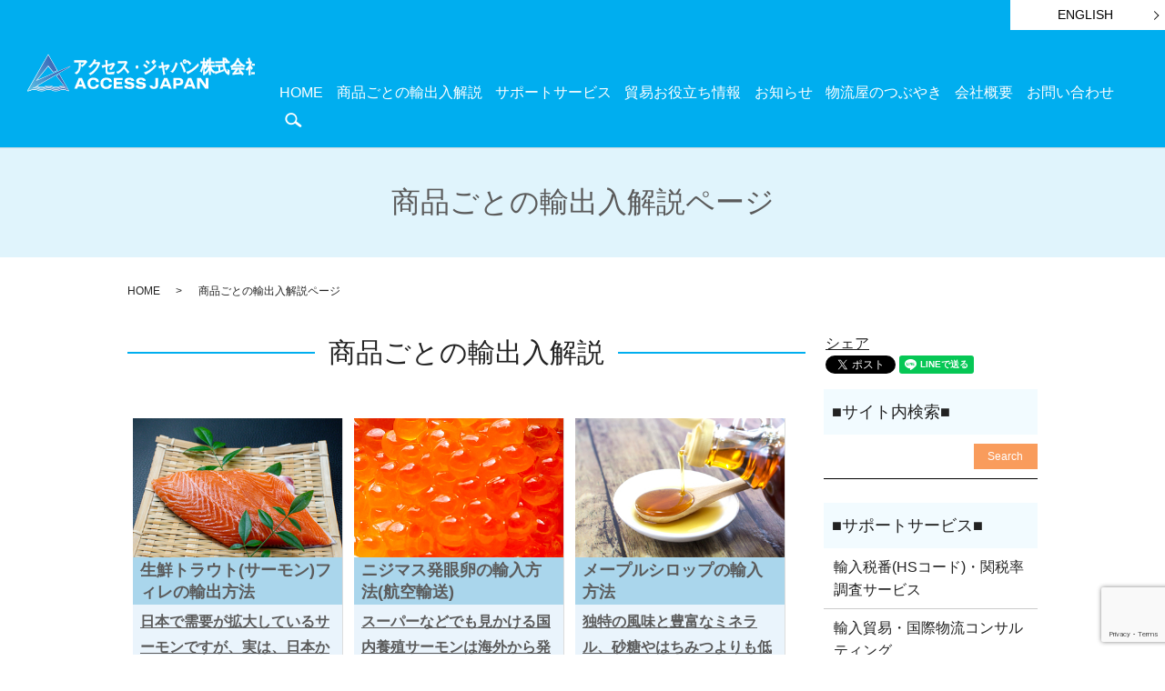

--- FILE ---
content_type: text/html; charset=UTF-8
request_url: https://www.acj2002.co.jp/goods/
body_size: 16025
content:

<!DOCTYPE HTML>

<html lang="ja" prefix="og: http://ogp.me/ns#">

<head>
<!-- Google tag (gtag.js) -->
<script async src="https://www.googletagmanager.com/gtag/js?id=AW-356840445"></script>
<script>
  window.dataLayer = window.dataLayer || [];
  function gtag(){dataLayer.push(arguments);}
  gtag('js', new Date());

  gtag('config', 'AW-356840445');
</script>

  <meta charset="utf-8">

  <meta http-equiv="X-UA-Compatible" content="IE=edge,chrome=1">

  <meta name="viewport" content="width=device-width, initial-scale=1">

  <title>商品ごとの輸出入解説ページ</title>

  
<!-- All in One SEO Pack 2.3.4.2 by Michael Torbert of Semper Fi Web Designob_start_detected [-1,-1] -->
<meta name="description" itemprop="description" content="貿易に必要な知識は商品によって異なります。アクセス・ジャパンでは商品ごとの輸出や輸入の方法を解説します。多種多様な商品をお取り扱いしてきた弊社の経験や知識を是非ご活用ください。 商品ごとのページやその他のお役立ち情報ページは随時更新中です。" />

<meta name="keywords" itemprop="keywords" content="輸出,輸入,方法,法律,貿易,通関,物流" />

<link rel="canonical" href="https://www.acj2002.co.jp/goods/" />
<meta property="og:title" content="商品ごとの輸出入解説ページ" />
<meta property="og:type" content="article" />
<meta property="og:url" content="https://www.acj2002.co.jp/goods/" />
<meta property="og:image" content="https://www.acj2002.co.jp/wp-content/uploads/logo_ogp.jpg" />
<meta property="og:site_name" content="国際物流・通関：アクセス・ジャパン株式会社" />
<meta property="fb:admins" content="7758235" />
<meta property="fb:app_id" content="1364964566847953" />
<meta property="og:description" content="貿易に必要な知識は商品によって異なります。アクセス・ジャパンでは商品ごとの輸出や輸入の方法を解説します。多種多様な商品をお取り扱いしてきた弊社の経験や知識を是非ご活用ください。 商品ごとのページやその他のお役立ち情報ページは随時更新中です。" />
<meta property="article:publisher" content="https://www.facebook.com/acj2002" />
<meta property="article:published_time" content="2022-09-30T02:50:23Z" />
<meta property="article:modified_time" content="2025-12-08T13:51:06Z" />
<meta name="twitter:card" content="summary" />
<meta name="twitter:site" content="@acj2002_co_jp" />
<meta name="twitter:creator" content="@acj2002_co_jp" />
<meta name="twitter:domain" content="acj2002.co.jp" />
<meta name="twitter:title" content="商品ごとの輸出入解説ページ" />
<meta name="twitter:description" content="貿易に必要な知識は商品によって異なります。アクセス・ジャパンでは商品ごとの輸出や輸入の方法を解説します。多種多様な商品をお取り扱いしてきた弊社の経験や知識を是非ご活用ください。 商品ごとのページやその他のお役立ち情報ページは随時更新中です。" />
<meta name="twitter:image" content="https://www.acj2002.co.jp/wp-content/uploads/logo_ogp.jpg" />
<meta itemprop="image" content="https://www.acj2002.co.jp/wp-content/uploads/logo_ogp.jpg" />
		<script type="text/javascript">
		  var _gaq = _gaq || [];
		  _gaq.push(['_setAccount', 'UA-112333392-1']);
		  _gaq.push(['_trackPageview']);
		  (function() {
		    var ga = document.createElement('script'); ga.type = 'text/javascript'; ga.async = true;
			ga.src = ('https:' == document.location.protocol ? 'https://ssl' : 'http://www') + '.google-analytics.com/ga.js';
		    var s = document.getElementsByTagName('script')[0]; s.parentNode.insertBefore(ga, s);
		  })();
		</script>
<!-- /all in one seo pack -->
<link rel='dns-prefetch' href='//www.google.com' />
<link rel='dns-prefetch' href='//s.w.org' />
<link rel='stylesheet' id='contact-form-7-css'  href='https://www.acj2002.co.jp/wp-content/plugins/contact-form-7/includes/css/styles.css?ver=5.1' type='text/css' media='all' />
<link rel='stylesheet' id='fancybox-css'  href='https://www.acj2002.co.jp/wp-content/plugins/easy-fancybox/css/jquery.fancybox.min.css?ver=1.3.24' type='text/css' media='screen' />
<script type='text/javascript' src='https://www.acj2002.co.jp/wp-content/themes/acj2002.net/assets/js/vendor/jquery.min.js?ver=4.9.26'></script>
<link rel='shortlink' href='https://www.acj2002.co.jp/?p=3851' />
<link rel="icon" href="/wp-content/uploads/cropped-ACJファビコン-32x32.png" sizes="32x32" />
<link rel="icon" href="/wp-content/uploads/cropped-ACJファビコン-192x192.png" sizes="192x192" />
<link rel="apple-touch-icon-precomposed" href="/wp-content/uploads/cropped-ACJファビコン-180x180.png" />
<meta name="msapplication-TileImage" content="/wp-content/uploads/cropped-ACJファビコン-270x270.png" />
		<style type="text/css" id="wp-custom-css">
			@keyframes sc-tate{
	0%{
		transform:translatey(-85%)
	}
  to{
    transform: translateY(4%);
  }
}
.sc_table{
border: 1px solid #999999;
}
.sc_table td{
	padding:0.5em;	
	background-color:#ffffff;
}
.sc_table tr:nth-child(odd) td{
	background:#e0f4fc;
}
@keyframes sc-yoko{
	0%{
		transform:translatex(50%)
	}
  100%{
    transform: translatex(-50%);
  }
}
.red_b{
	color:#ff0000;
	font-weight:bold;
}
.blue_b{
	color:#0000ff;
	font-weight:bold;
}
.darkblue_b{
	color:#000080;
	font-weight:bold;
}
.blue_u{
	background: linear-gradient(transparent 90%,#2222ff 90%);
}
.omakase{
	color:#000080;
	font-weight:bold;
	text-align:center;
	font-size:1.2em;
}
.acjinq{
}
td ul{
margin: 0 0 1em;
padding: 0 0 0 0.8em;
line-height: 1.6;	
}
.sankaku{
	font-size:0.8em;
	color:#999999;
}
.ind-1{
	text-indent:-1em;
	margin-left:1em;
}
.ind-2{
	text-indent:-1em;
	margin-left:2em;
}
.h2css{
	margin-top: 40px;
	background-color: #000080;
	color: #ffffff;
}
.h3css{
	margin-top: 30px;
	color: #000080;
}
.h4css{
	margin-top:20px;
	margin-bottom: 0px;
	color: #0000ff;
}
.h5css{
	margin-top: 10px;
	margin-bottom: 0px;
	color: #0000ff;
	font-size:1.5rem;
}
/*コンタクトフォーム用*/
.con-koumoku{
	line-height:1.1em;
	padding-left:1em;
	padding-top:0.5em;
}
.con-kome{
	font-size: 0.75em;
	padding-left:0.6em;
}
#Table-color {
  background: #cce6ff;
}
#Table-color.change {
  background: #99ccff;
}
/*header .global_nav .menu_icon a {
  width: 6rem!important;
}
header .global_nav .menu_icon a span {
  display: inline-block;
  width: 100%!important;
  height: auto!important;
  font-size: 1rem;
  color: #fff;
  background: unset!important;
  font-family: serif;
  white-space: normal!important;
  top: 15%!important;
  z-index: 100;
}
header .global_nav .menu_icon a::before,
header .global_nav .menu_icon a::after {
  display: none!important;
}
header .global_nav .menu_icon a.close {
  width: 20px!important;
}
header .global_nav .menu_icon a.close::before,
header .global_nav .menu_icon a.close::after {
  display: block!important;
}*/		</style>
	
  <link rel="stylesheet" href="https://www.acj2002.co.jp/wp-content/themes/acj2002.net/assets/css/main.css?1768800473">

  <script src="https://www.acj2002.co.jp/wp-content/themes/acj2002.net/assets/js/vendor/respond.min.js"></script>


  <script type="application/ld+json">
  {
    "@context": "http://schema.org",
    "@type": "BreadcrumbList",
    "itemListElement":
    [
      {
        "@type": "ListItem",
        "position": 1,
        "item":
        {
          "@id": "https://www.acj2002.co.jp/",
          "name": "アクセス・ジャパン株式会社"
        }
      },
      {
        "@type": "ListItem",
        "position": 2,
        "item":
        {
          "@id": "https://www.acj2002.co.jp/goods/",
          "name": "商品ごとの輸出入解説ページ"
        }
      }
    ]
  }
  </script>


<script type="application/ld+json">
  {
    "@context": "http://schema.org/",
    "@type": "LocalBusiness",
    "name": "アクセス・ジャパン株式会社",
    "address": "〒282-0004 千葉県成田市古込字込前154-4　第1貨物代理店ビル202-A（成田空港内）",
    "telephone": "0476-32-6860",
    "faxNumber": "050-3606-1432",
    "url": "https://www.acj2002.co.jp",
    "email": "info_acj@acj2002.co.jp",
    "image": "https://www.acj2002.co.jp/wp-content/uploads/HPLOGO.svg",
    "logo": "https://www.acj2002.co.jp/wp-content/uploads/HPLOGO.svg",
    "datePublished": "2022-09-30T02:50:23+09:00",
    "dateModified": "2025-12-08T13:51:06+09:00"
  }
</script>




</head>

<body class="scrollTop">



  <div id="fb-root"></div>

  <script>(function(d, s, id) {

    var js, fjs = d.getElementsByTagName(s)[0];

    if (d.getElementById(id)) return;

    js = d.createElement(s); js.id = id;

    js.src = "//connect.facebook.net/ja_JP/sdk.js#xfbml=1&version=v2.9";

    fjs.parentNode.insertBefore(js, fjs);

  }(document, 'script', 'facebook-jssdk'));</script>



  <header>

    <div class="primary_header">

      <div class="row">

        
        <div class="title">

          
            <a href="https://www.acj2002.co.jp/">

              <object type="image/svg+xml" data="/wp-content/uploads/HPLOGO.svg" alt="アクセス・ジャパン株式会社"></object>

            </a>

          
        </div>

        <div class="hdr_info text-right">

          <p class="more"><a href="/en" class="add_arrow btn-white">ENGLISH</a></p>

          <p class="text-xlarge text-white">

<!--

            <strong>TEL 0476-32-6860 FAX 050-3606-1432</strong>

-->

          </p>

        </div>

        <nav class="global_nav"><ul><li><a href="https://www.acj2002.co.jp/">HOME</a></li>
<li><a href="/goods">商品ごとの輸出入解説</a></li>
<li><a href="https://www.acj2002.co.jp/support_services/">サポートサービス</a></li>
<li><a href="https://www.acj2002.co.jp/usefulinfo/">貿易お役立ち情報</a></li>
<li><a href="https://www.acj2002.co.jp/blog/category/news/">お知らせ</a></li>
<li><a href="https://www.acj2002.co.jp/blog/category/column/">物流屋のつぶやき</a></li>
<li><a href="https://www.acj2002.co.jp/companyprofile/">会社概要</a></li>
<li class="has_under"><a href="#">お問い合わせ</a>
<ul class="sub-menu">
	<li><a href="https://www.acj2002.co.jp/contact1/">お見積り依頼（法人様）</a></li>
	<li><a href="https://www.acj2002.co.jp/contact2/">お見積り依頼（個人様）</a></li>
	<li><a href="https://www.acj2002.co.jp/contact4/">貿易お悩み相談</a></li>
	<li><a href="https://www.acj2002.co.jp/blog/category/%e7%89%a9%e6%b5%81%e5%b1%8b%e3%81%ae%e8%b2%a9%e5%a3%b2%e6%83%85%e5%a0%b1/">物流屋の販売情報</a></li>
	<li><a href="https://www.acj2002.co.jp/recruit/">採用案内</a></li>
</ul>
</li>


              <li class="gnav_search">

                <a href="#">search</a>
  <div class="epress_search">
    <form method="get" action="https://www.acj2002.co.jp/">
      <input type="text" placeholder="" class="text" name="s" autocomplete="off" value="">
      <input type="submit" value="Search" class="submit">
    </form>
  </div>
  </li>

            </ul>

            <div class="menu_icon">

              <a href="#menu"><span>Menu</span></a>

            </div></nav>
      </div>

    </div>

  </header>

  <main>
              <h1 class="wow" style="">
      商品ごとの輸出入解説ページ            </h1>

    
    <div class="bread_wrap">
      <div class="container gutters">
        <div class="row bread">
              <ul class="col span_12">
              <li><a href="https://www.acj2002.co.jp">HOME</a></li>
                      <li>商品ごとの輸出入解説ページ</li>
                  </ul>
          </div>
      </div>
    </div>
    <section>
      <div class="container gutters">
        <div class="row">
                    <div class="col span_9 column_main">
                  <h2>商品ごとの輸出入解説</h2>
<div class="matome" title="日本で需要が拡大しているサーモンですが、実は、日本から海外への輸出も行われています。国産洋食の生鮮サーモンフィレの輸出方法を解説します。"><a href="https://www.acj2002.co.jp/blog/2025/09/10/freshtroutfillet_export/" target="_blank" rel="noopener" style="text-decoration: none;"> <img src="/wp-content/uploads/トラウトフィレ.jpg" loading="lazy" class="matome-img" alt="トラウトフィレの画像">
<div class="matome-title">生鮮トラウト(サーモン)フィレの輸出方法</div>
<p class="matome-text">日本で需要が拡大しているサーモンですが、実は、日本から海外への輸出も行われています。国産洋食の生鮮サーモンフィレの輸出方法を解説します。</p>
</a></div>
<div class="matome" title="スーパーなどでも見かける国内養殖サーモンは海外から発眼卵を輸入しているケースが多いです。そんな国内養殖サーモンの基礎となる発眼卵の輸入方法を解説します。"><a href="https://www.acj2002.co.jp/blog/2025/08/15/rainbowtrouteggs_import/" target="_blank" rel="noopener" style="text-decoration: none;"> <img src="/wp-content/uploads/ニジマス発眼卵.jpg" loading="lazy" class="matome-img" alt="いくらの画像">
<div class="matome-title">ニジマス発眼卵の輸入方法(航空輸送)</div>
<p class="matome-text">スーパーなどでも見かける国内養殖サーモンは海外から発眼卵を輸入しているケースが多いです。そんな国内養殖サーモンの基礎となる発眼卵の輸入方法を解説します。</p>
</a></div>
<div class="matome" title="独特の風味と豊富なミネラル、砂糖やはちみつよりも低カロリーで人気のメープルシロップの輸入方法を解説します。"><a href="https://www.acj2002.co.jp/blog/2025/07/23/maplesyrup_import/" target="_blank" rel="noopener" style="text-decoration: none;"> <img src="/wp-content/uploads/メープルシロップ.jpg" loading="lazy" class="matome-img" alt="小皿の上でスプーンにメープルシロップを注いでいる画像">
<div class="matome-title">メープルシロップの輸入方法</div>
<p class="matome-text">独特の風味と豊富なミネラル、砂糖やはちみつよりも低カロリーで人気のメープルシロップの輸入方法を解説します。</p>
</a></div>
<div class="matome" title="熱帯魚をはじめとした観賞魚は身近なペットですが、輸入に際しては梱包やワシントン条約など気をつけるべき点があります。"><a href="https://www.acj2002.co.jp/blog/2025/07/10/tropicalfish_import/" target="_blank" rel="noopener" style="text-decoration: none;"> <img src="/wp-content/uploads/熱帯魚.jpg" loading="lazy" class="matome-img" alt="熱帯魚の輸入">
<div class="matome-title">熱帯魚の輸入方法</div>
<p class="matome-text">熱帯魚をはじめとした観賞魚は身近なペットですが、輸入に際しては梱包やワシントン条約など気をつけるべき点があります。</p>
</a></div>
<div class="matome" title="海外で良いとされている薬を輸入して、日本国内で使用するためには、いくつかの条件があります。"><a href="https://www.acj2002.co.jp/blog/2025/06/06/genericdrugs_import/" target="_blank" rel="noopener" style="text-decoration: none;"> <img src="/wp-content/uploads/錠剤.jpg" loading="lazy" class="matome-img" alt="薬の輸入">
<div class="matome-title">薬の輸入方法</div>
<p class="matome-text">海外で良いとされている薬を輸入して、日本国内で使用するためには、いくつかの条件があります。</p>
</a></div>
<div class="matome" title="近年輸入量が増えている、世界三大珍味の一つに数えられるトリュフは輸送時の温度や衝撃に気をつける必要のあるデリケートな食材です。"><a href="https://www.acj2002.co.jp/blog/2025/06/02/truffle_import/" target="_blank" rel="noopener" style="text-decoration: none;"> <img src="/wp-content/uploads/トリュフ.jpg" loading="lazy" class="matome-img" alt="生鮮トリュフの輸入">
<div class="matome-title">生鮮トリュフの輸入方法</div>
<p class="matome-text">近年輸入量が増えている、世界三大珍味の一つに数えられるトリュフは輸送時の温度や衝撃に気をつける必要のあるデリケートな食材です。</p>
</a></div>
<div class="matome" title="海外の日本食レストランの増加に比例するように醤油の輸出も増えています。様々な原材料が含まれる醤油は輸出に際して気をつけることがあります。"><a href="https://www.acj2002.co.jp/blog/2025/04/16/soysauce_export/" target="_blank" rel="noopener" style="text-decoration: none;"> <img src="/wp-content/uploads/醤油.jpg" loading="lazy" class="matome-img" alt="醤油の輸出">
<div class="matome-title">醤油の輸出方法</div>
<p class="matome-text">海外の日本食レストランの増加に比例するように醤油の輸出も増えています。様々な原材料が含まれる醤油は輸出に際して気をつけることがあります。</p>
</a></div>
<div class="matome" title="多肉植物は様々な国から輸入されています。他の植物に比べて手間がかからない植物ですが輸入に際しては気をつけることがあります。"><a href="https://www.acj2002.co.jp/blog/2025/02/07/succulents_import/" target="_blank" rel="noopener" style="text-decoration: none;"> <img src="/wp-content/uploads/多肉植物.jpg" loading="lazy" class="matome-img" alt="多肉植物の輸入">
<div class="matome-title">多肉植物の輸入方法</div>
<p class="matome-text">多肉植物は様々な国から輸入されています。他の植物に比べて手間がかからない植物ですが輸入に際しては気をつけることがあります。</p>
</a></div>
<div class="matome" title="茶葉の輸入量は若干減少しているものの嗜好品として根強い人気を博しています。そんな茶葉の輸入方法を解説しました。"><a href="https://www.acj2002.co.jp/blog/2024/11/19/tealeaves_import/" target="_blank" rel="noopener" style="text-decoration: none;"> <img src="/wp-content/uploads/茶葉.jpg" loading="lazy" class="matome-img" alt="茶葉の輸入">
<div class="matome-title">茶葉の輸入方法</div>
<p class="matome-text">茶葉の輸入量は若干減少しているものの嗜好品として根強い人気を博しています。そんな茶葉の輸入方法を解説しました。</p>
</a></div>
<div class="matome" title="松茸は非常に繊細な食品であり、一般貨物と比べるとハードルが高い商材ですが、しっかり解説しましたのでスムーズな輸入にお役立てください。"><a href="https://www.acj2002.co.jp/blog/2024/08/22/matsutakemushroom_import/" target="_blank" rel="noopener" style="text-decoration: none;"> <img src="/wp-content/uploads/松茸_R.jpg" loading="lazy" class="matome-img" alt="松茸の画像">
<div class="matome-title">生鮮松茸ーの輸入方法</div>
<p class="matome-text">松茸は非常に繊細な食品であり、一般貨物と比べるとハードルが高い商材ですが、しっかり解説しましたのでスムーズな輸入にお役立てください。</p>
</a></div>
<div class="matome" title="アメリカンチェリーは植物であり食品でもあるので、一般貨物と比べるとハードルが高い商材ですが、しっかり解説しましたのでスムーズな輸入にお役立てください。"><a href="https://www.acj2002.co.jp/blog/2024/05/16/cherry_import/" target="_blank" rel="noopener" style="text-decoration: none;"> <img src="/wp-content/uploads/アメリカンチェリー.jpg" loading="lazy" class="matome-img" alt="アメリカンチェリーの画像">
<div class="matome-title">アメリカンチェリーの輸入方法</div>
<p class="matome-text">アメリカンチェリーは植物であり食品でもあるので、一般貨物と比べるとハードルが高い商材ですが、しっかり解説しましたのでスムーズな輸入にお役立てください。</p>
</a></div>
<div class="matome" title="アイスクリームの輸入には厚労省への届け出や規格検査などハードルがいくつかあります。それらをクリアして輸入する方法を解説しました。"><a href="https://www.acj2002.co.jp/blog/2024/05/12/icecream_import/" target="_blank" rel="noopener" style="text-decoration: none;"> <img src="/wp-content/uploads/アイスクリーム.jpg" loading="lazy" class="matome-img" alt="アイスクリームの画像">
<div class="matome-title">アイスクリームの輸入方法</div>
<p class="matome-text">アイスクリームの輸入には厚労省への届け出や規格検査などハードルがいくつかあります。それらをクリアして輸入する方法を解説しました。</p>
</a></div>
<div class="matome" title="かつては冷凍ものしか輸入できなかったものの、2023年にとうとう未処理の生鮮物が輸入解禁となったマンゴスチンの輸入解説ページです。"><a href="https://www.acj2002.co.jp/blog/2024/04/01/mangosteen_import/" target="_blank" rel="noopener" style="text-decoration: none;"> <img src="/wp-content/uploads/マンゴスチン.jpg" loading="lazy" class="matome-img" alt="マンゴスチンの画像">
<div class="matome-title">マンゴスチンの輸入方法</div>
<p class="matome-text">かつては冷凍ものしか輸入できなかったものの、2023年にとうとう未処理の生鮮物が輸入解禁となったマンゴスチンの輸入解説ページです。</p>
</a></div>
<div class="matome" title="世界市場の成長が著しいスーパーフードのモリンガ。輸入に際しては植物検疫検査や食品等輸入届出など気をつける点があります。輸入を検討している方は必見です。"><a href="https://www.acj2002.co.jp/blog/2024/02/15/moringa_import/" target="_blank" rel="noopener" style="text-decoration: none;"> <img src="/wp-content/uploads/モリンガ.jpg" loading="lazy" class="matome-img" alt="モリンガの画像">
<div class="matome-title">モリンガの輸入方法</div>
<p class="matome-text">世界市場の成長が著しいスーパーフードのモリンガ。輸入に際しては植物検疫検査や食品等輸入届出など気をつける点があります。輸入を検討している方は必見です。</p>
</a></div>
<div class="matome" title="アーモンドは品種や状態によって輸入関連の手続きが変わる商材です。輸入を検討している方はこちらの解説をご覧になってください。"><a href="https://www.acj2002.co.jp/blog/2023/12/25/almond_import/" target="_blank" rel="noopener" style="text-decoration: none;"> <img src="/wp-content/uploads/アーモンド.jpg" loading="lazy" class="matome-img" alt="アーモンドの画像">
<div class="matome-title">アーモンドの輸入方法</div>
<p class="matome-text">アーモンドは品種や状態によって輸入関連の手続きが変わる商材です。輸入を検討している方はこちらの解説をご覧になってください。</p>
</a></div>
<div class="matome" title="アボカド(生)の輸入は複数省庁の許可が必要になるので、若干ハードルが高い商材ですが分かりやすく解説しました。輸入を検討している方は必見です。"><a href="https://www.acj2002.co.jp/blog/2024/01/10/avocado_import/" target="_blank" rel="noopener" style="text-decoration: none;"> <img src="/wp-content/uploads/アボカド.jpg" loading="lazy" class="matome-img" alt="アボカドの画像">
<div class="matome-title">アボカドの輸入方法</div>
<p class="matome-text">アボカド(生)の輸入は複数省庁の許可が必要になるので、若干ハードルが高い商材ですが分かりやすく解説しました。輸入を検討している方は必見です。</p>
</a></div>
<div class="matome" title="チーズの消費量は年々増加傾向にあります。検査や届け出など気をつける事があります。このページを参考にしてチーズ輸入をスムーズに行ってください。"><a href="https://www.acj2002.co.jp/blog/2023/11/08/cheese_import/" target="_blank" rel="noopener" style="text-decoration: none;"> <img src="/wp-content/uploads/チーズ.jpg" loading="lazy" class="matome-img" alt="チーズの画像">
<div class="matome-title">チーズの輸入方法</div>
<p class="matome-text">チーズの消費量は年々増加傾向にあります。検査や届け出など気をつける事があります。このページを参考にしてチーズ輸入をスムーズに行ってください。</p>
</a></div>
<div class="matome" title="少しずつ輸出量が増えている日本茶ですが輸出に際しては気をつける事があります。このページを参考にして日本茶輸出をスムーズに行ってください。"><a href="https://www.acj2002.co.jp/blog/2023/09/06/greentea_export/" target="_blank" rel="noopener" style="text-decoration: none;"> <img src="/wp-content/uploads/緑茶.jpg" loading="lazy" class="matome-img" alt="急須でお茶を入れる画像">
<div class="matome-title">日本茶の輸出方法</div>
<p class="matome-text">少しずつ輸出量が増えている日本茶ですが輸出に際しては気をつける事があります。このページを参考にして日本茶輸出をスムーズに行ってください。</p>
</a></div>
<div class="matome" title="日本の美しい景色の中を愛車でドライブしたい訪日観光客に向けた愛車輸入の指南書です。このページを参考にして日本でのドライブを楽しんでください。"><a href="https://www.acj2002.co.jp/blog/2023/09/06/drive_in_japan/" target="_blank" rel="noopener" style="text-decoration: none;"> <img src="/wp-content/uploads/富士山.jpg" loading="lazy" class="matome-img" alt="富士山の画像">
<div class="matome-title">自分の車・バイクで日本をドライブする方法</div>
<p class="matome-text">日本の美しい景色の中を愛車でドライブしたい訪日観光客に向けた愛車輸入の指南書です。このページを参考にして日本でのドライブを楽しんでください。</p>
</a></div>
<div class="matome" title="「生きた爬虫類」の輸入は事前確認・準備がとても重要です。このページを参考にしてスパッと輸入しましょう。"><a href="https://www.acj2002.co.jp/blog/2023/08/17/reptiles_import/" target="_blank" rel="noopener" style="text-decoration: none;"> <img src="/wp-content/uploads/爬虫類.jpg" loading="lazy" class="matome-img" alt="イグアナの画像">
<div class="matome-title">動物の輸入方法（生きた爬虫類）</div>
<p class="matome-text">「生きた爬虫類」の輸入は事前確認・準備がとても重要です。このページを参考にしてスパッと輸入しましょう。</p>
</a></div>
<div class="matome" title="家きん以外の生きた鳥類の輸入は事前確認・準備がとても重要です。きっとこのページが参考になります。"><a href="https://www.acj2002.co.jp/blog/2023/08/23/pet_birds_notpoultry_import/" target="_blank" rel="noopener" style="text-decoration: none;"> <img src="/wp-content/uploads/はやぶさ.jpg" loading="lazy" class="matome-img" alt="はやぶさの画像">
<div class="matome-title">動物の輸入方法(生きた鳥類【家きん以外】)</div>
<p class="matome-text">家きん以外の生きた鳥類の輸入は事前確認・準備がとても重要です。きっとこのページが参考になります。</p>
</a></div>
<div class="matome" title="家きんの輸入は事前確認・準備がとても重要です。しっかり準備して返送等にならないようにこのページを参考にしてください。"><a href="https://www.acj2002.co.jp/blog/2023/06/29/pet_birds_poult_import/" target="_blank" rel="noopener" style="text-decoration: none;"> <img src="/wp-content/uploads/鳥類.jpg" loading="lazy" class="matome-img" alt="鳥類の画像">
<div class="matome-title">家きんの輸入方法(生きた鳥類【家きん】)</div>
<p class="matome-text">家きんの輸入は事前確認・準備がとても重要です。しっかり準備して返送等にならないようにこのページを参考にしてください。</p>
</a></div>
<div class="matome" title="犬や猫の輸入には気をつけることがたくさんあります。健康に、安全確実に輸入できるようにまずはこちらの解説を御覧ください。"><a href="https://www.acj2002.co.jp/blog/2023/06/28/dog_cat_import/" target="_blank" rel="noopener" style="text-decoration: none;"> <img src="/wp-content/uploads/犬猫_m.jpg" loading="lazy" class="matome-img" alt="犬と猫の画像">
<div class="matome-title">ペットの輸入方法(犬、猫)</div>
<p class="matome-text">犬や猫の輸入には気をつけることがたくさんあります。健康に、安全確実に輸入できるようにまずはこちらの解説を御覧ください。</p>
</a></div>
<div class="matome" title="履物・靴の輸入は気をつけることや関連情報がたくさんあります。安全確実に輸入できるようにまずはこちらの解説を御覧ください。"><a href="https://www.acj2002.co.jp/blog/2023/02/28/footwear_shoes_import/" target="_blank" rel="noopener" style="text-decoration: none;"> <img src="/wp-content/uploads/革靴.jpg" loading="lazy" class="matome-img" alt="紳士用の革靴の画像">
<div class="matome-title">靴・シューズの輸入方法</div>
<p class="matome-text">履物・靴の輸入は気をつけることや関連情報がたくさんあります。安全確実に輸入できるようにまずはこちらの解説を御覧ください。</p>
</a></div>
<div class="matome"><a href="https://www.acj2002.co.jp/blog/2023/01/11/softdrink_export/" target="_blank" rel="noopener" style="text-decoration: none;"> <img src="/wp-content/uploads/清涼飲料水.jpg" loading="lazy" class="matome-img" alt="清涼飲料水・オレンジジュースの画像">
<div class="matome-title">清涼飲料水の輸出方法</div>
<p class="matome-text">種類が豊富でますます輸出量が増えている清涼飲料水の輸出方法を解説します。</p>
</a></div>
<div class="matome"><a href="https://www.acj2002.co.jp/blog/2022/12/15/oldclothes_import/" target="_blank" rel="noopener" style="text-decoration: none;"> <img src="/wp-content/uploads/古着.jpg" loading="lazy" class="matome-img" alt="古着の画像">
<div class="matome-title">古着の輸入方法</div>
<p class="matome-text">世界中で需要が高まっている古着の輸入方法を解説します。</p>
</a></div>
<div class="matome"><a href="https://www.acj2002.co.jp/blog/2022/11/17/ceramics_export/" target="_blank" rel="noopener" style="text-decoration: none;"> <img src="/wp-content/uploads/ceramics.jpg" loading="lazy" class="matome-img" alt="陶磁器の画像">
<div class="matome-title">食器の輸出方法</div>
<p class="matome-text">日本食とともに認知度と需要が高まっている陶磁器の輸出方法を解説します</p>
</a></div>
<div class="matome"><a href="https://www.acj2002.co.jp/blog/2022/10/07/meat_substitute_import/" target="_blank" rel="noopener" style="text-decoration: none;"> <img src="/wp-content/uploads/代替肉.jpg" loading="lazy" class="matome-img" alt="代替肉の画像">
<div class="matome-title">代替肉の輸入方法</div>
<p class="matome-text">大豆などの植物でお肉を再現した代替肉の輸入について解説します</p>
</a></div>
<div class="matome"><a href="https://www.acj2002.co.jp/blog/2022/09/12/cosmetic_import/" target="_blank" rel="noopener" style="text-decoration: none;"> <img src="/wp-content/uploads/化粧品.jpg" loading="lazy" class="matome-img" alt="青いタオルの上の化粧品">
<div class="matome-title">化粧品の輸入方法</div>
<p class="matome-text">薬機法のクリアが必須である化粧品の輸入方法について解説します</p>
</a></div>
<div class="matome"><a href="https://www.acj2002.co.jp/blog/2022/08/25/tuna_export_aircargo/" target="_blank" rel="noopener" style="text-decoration: none;"> <img src="/wp-content/uploads/tuna.jpg" loading="lazy" class="matome-img" alt="マグロの切り身">
<div class="matome-title">まぐろの輸出方法</div>
<p class="matome-text">日本が誇る寿司ネタの王道、まぐろの輸出方法について解説します</p>
</a></div>
<div class="matome"><a href="https://www.acj2002.co.jp/blog/2022/08/11/japanese_laws_trade/" target="_blank" rel="noopener" style="text-decoration: none;"> <img src="/wp-content/uploads/law.jpg" loading="lazy" class="matome-img" alt="国内法規をクリア">
<div class="matome-title">貿易にかかわる国内法規</div>
<p class="matome-text">貿易を行うにあたってクリアしておくべき国内法規について解説します</p>
</a></div>
<div class="matome"><a href="https://www.acj2002.co.jp/blog/2022/08/05/lumber_import/" target="_blank" rel="noopener" style="text-decoration: none;"> <img src="/wp-content/uploads/木材.jpg" loading="lazy" class="matome-img" alt="積まれた木材">
<div class="matome-title">木材の輸入方法</div>
<p class="matome-text">日本の生活や文化に欠かせない木材の輸入方法について解説します</p>
</a></div>
<div class="matome"><a href="https://www.acj2002.co.jp/blog/2022/08/02/perishables_export_aircargo/" target="_blank" rel="noopener" style="text-decoration: none;"> <img src="/wp-content/uploads/seafood_export.jpg" loading="lazy" class="matome-img" alt="発泡スチロール箱">
<div class="matome-title">水産物の輸出方法</div>
<p class="matome-text">需要増加が期待される日本の水産物の輸出方法について解説します</p>
</a></div>
<div class="matome"><a href="https://www.acj2002.co.jp/blog/2022/07/06/massitems_export/" target="_blank" rel="noopener" style="text-decoration: none;"> <img src="/wp-content/uploads/荷物.jpg" loading="lazy" class="matome-img" alt="ダンボール箱と台車">
<div class="matome-title">雑貨(大量アイテム)輸出通関サービスについて</div>
<p class="matome-text">他社なら断るような多種多様な雑貨の輸出は弊社にお任せください！</p>
</a></div>
<div class="matome"><a href="https://www.acj2002.co.jp/blog/2022/06/28/roastedeel_import/" target="_blank" rel="noopener" style="text-decoration: none;"> <img src="/wp-content/uploads/鰻蒲焼.jpg" loading="lazy" class="matome-img" alt="うな重とお吸い物">
<div class="matome-title">鰻の蒲焼きの輸入方法</div>
<p class="matome-text">スーパーでも見かけるウナギの冷凍品の輸入方法について解説します</p>
</a></div>
<div class="matome"><a href="https://www.acj2002.co.jp/blog/2022/06/13/chocolate_import/" target="_blank" rel="noopener" style="text-decoration: none;"> <img src="/wp-content/uploads/chocolate.jpg" loading="lazy" class="matome-img" alt="チョコレート">
<div class="matome-title">チョコレートの輸入方法</div>
<p class="matome-text">世界中で人気のチョコレートの輸入方法について解説します</p>
</a></div>
<div class="matome"><a href="https://www.acj2002.co.jp/blog/2022/04/22/sake_export/" target="_blank" rel="noopener" style="text-decoration: none;"> <img src="/wp-content/uploads/sake.jpg" loading="lazy" class="matome-img" alt="日本酒をグラスに注いでいる">
<div class="matome-title">日本酒の輸出方法</div>
<p class="matome-text">毎年右肩上がりで需要が高まっている日本酒の輸出方法について解説します</p>
</a></div>
<div class="matome"><a href="https://www.acj2002.co.jp/blog/2022/04/05/bicycle_import/" target="_blank" rel="noopener" style="text-decoration: none;"> <img src="/wp-content/uploads/bicycle.jpg" loading="lazy" class="matome-img" alt="ロードバイク">
<div class="matome-title">自転車の輸入方法</div>
<p class="matome-text">スポーツバイク・ロードバイクの輸入方法について解説します</p>
</a></div>
<div class="matome"><a href="https://www.acj2002.co.jp/blog/2022/03/01/freshtuna_import/" target="_blank" rel="noopener" style="text-decoration: none;"> <img src="/wp-content/uploads/tuna-im.jpg" loading="lazy" class="matome-img" alt="マグロの像">
<div class="matome-title">マグロの輸入方法</div>
<p class="matome-text">刺し身や鮨の人気ネタであるマグロの輸入方法について解説します</p>
</a></div>
<div class="matome"><a href="https://www.acj2002.co.jp/blog/2022/01/05/showerhead_import/" target="_blank" rel="noopener" style="text-decoration: none;"> <img src="/wp-content/uploads/シャワーヘッド.jpg" loading="lazy" class="matome-img" alt="シャワーヘッド">
<div class="matome-title">シャワーヘッドの輸入方法</div>
<p class="matome-text">機能ではなく材質で関税が変わるシャワーヘッドの輸入方法について解説します</p>
</a></div>
<div class="matome"><a href="https://www.acj2002.co.jp/blog/2021/11/26/christmasgoods_import/" target="_blank" rel="noopener" style="text-decoration: none;"> <img src="/wp-content/uploads/christmastree.jpg" loading="lazy" class="matome-img" alt="クリスマスツリー">
<div class="matome-title">クリスマス雑貨の輸入方法</div>
<p class="matome-text">クリスマスに欠かせないツリーと装飾アイテムの輸入方法について解説します</p>
</a></div>
<div class="matome"><a href="https://www.acj2002.co.jp/blog/2021/11/25/turkey_chiken_import/" target="_blank" rel="noopener" style="text-decoration: none;"> <img src="/wp-content/uploads/turkey.jpg" loading="lazy" class="matome-img" alt="鳥の丸焼き">
<div class="matome-title">鶏肉の輸入方法</div>
<p class="matome-text">家きん肉のなかでも扱いの多い鶏肉と七面鳥の輸入方法について解説します</p>
</a></div>
<div class="matome"><a href="https://www.acj2002.co.jp/blog/2021/11/11/warmsupplies_import/" target="_blank" rel="noopener" style="text-decoration: none;"> <img src="/wp-content/uploads/ニット帽.jpg" loading="lazy" class="matome-img" alt="ニット帽と手袋">
<div class="matome-title">防寒グッズの輸入方法</div>
<p class="matome-text">寒い季節の必須アイテム・防寒グッズの輸入方法について解説します</p>
</a></div>
<div class="matome"><a href="https://www.acj2002.co.jp/blog/2021/11/04/disasterpreventiongoods_import/" target="_blank" rel="noopener" style="text-decoration: none;"> <img src="/wp-content/uploads/防災グッズ.jpg" loading="lazy" class="matome-img" alt="リュックやアルミシートなどの防災グッズ">
<div class="matome-title">防災グッズの輸入方法</div>
<p class="matome-text">自然災害が多い日本で役立つ防災グッズの輸入方法を解説します</p>
</a></div>
<div class="matome"><a href="https://www.acj2002.co.jp/blog/2021/10/05/exercisegoods_import/" target="_blank" rel="noopener" style="text-decoration: none;"> <img src="/wp-content/uploads/exercise.jpg" loading="lazy" class="matome-img" alt="タオルやダンベルや縄跳び">
<div class="matome-title">エクササイズグッズの<br>輸入方法</div>
<p class="matome-text">種類が豊富なエクササイズグッズの輸入方法を解説します</p>
</a></div>
<div class="matome"><a href="https://www.acj2002.co.jp/blog/2021/10/04/tabletennis_import/" target="_blank" rel="noopener" style="text-decoration: none;"> <img src="/wp-content/uploads/tabletennis.jpg" loading="lazy" class="matome-img" alt="卓球台とラケット">
<div class="matome-title">卓球用品の輸入方法</div>
<p class="matome-text">年齢、性別を問わず始められる卓球の道具の輸入方法を解説します</p>
</a></div>
<div class="matome"><a href="https://www.acj2002.co.jp/blog/2021/09/30/fishingtackle_import/" target="_blank" rel="noopener" style="text-decoration: none;"> <img src="/wp-content/uploads/fishing.jpg" loading="lazy" class="matome-img" alt="釣り竿とリール">
<div class="matome-title">釣り道具の輸入方法</div>
<p class="matome-text">老若男女問わず楽しむことが出来る釣りの道具の輸入方法を解説します</p>
</a></div>
<div class="matome"><a href="https://www.acj2002.co.jp/blog/2021/09/15/golfgoods_import/" target="_blank" rel="noopener" style="text-decoration: none;"> <img src="/wp-content/uploads/golf.jpg" loading="lazy" class="matome-img" alt="ゴルフクラブ">
<div class="matome-title">ゴルフ用品の輸入方法</div>
<p class="matome-text">多岐にわたるゴルフ用品の輸入方法をさらっと解説します</p>
</a></div>
<div class="matome"><a href="https://www.acj2002.co.jp/blog/2021/09/06/cooltowel_import/" target="_blank" rel="noopener" style="text-decoration: none;"> <img src="/wp-content/uploads/冷感タオル.jpg" loading="lazy" class="matome-img" alt="冷感タオル">
<div class="matome-title">冷感タオルの輸入方法</div>
<p class="matome-text">暑い夏を乗り切るためのアイテム・冷感タオルの輸入方法を解説します</p>
</a></div>
<div class="matome"><a href="https://www.acj2002.co.jp/blog/2021/08/26/spices_import/" target="_blank" rel="noopener" style="text-decoration: none;"> <img src="/wp-content/uploads/spices.jpg" loading="lazy" class="matome-img" alt="様々な香辛料">
<div class="matome-title">香辛料の輸入方法</div>
<p class="matome-text">料理を美味しくしたり食欲促進する香辛料の輸入方法を解説します</p>
</a></div>
<div class="matome"><a href="https://www.acj2002.co.jp/blog/2021/08/25/coolgoods_import/" target="_blank" rel="noopener" style="text-decoration: none;"> <img src="/wp-content/uploads/団扇せんす.jpg" loading="lazy" class="matome-img" alt="団扇とせんす">
<div class="matome-title">団扇や扇風機、<br>エアコンの輸入方法</div>
<p class="matome-text">暑い夏に欠かせないアイテム、団扇や扇風機、エアコンの輸入方法を解説します</p>
</a></div>
<div class="matome"><a href="https://www.acj2002.co.jp/blog/2021/07/27/realtimeaccount_open/" target="_blank" rel="noopener" style="text-decoration: none;"> <img src="/wp-content/uploads/TAX.jpg" loading="lazy" class="matome-img" alt="電卓とお金">
<div class="matome-title">リアルタイム口座の開き方</div>
<p class="matome-text">関税等を自分の口座から直接納税できるリアルタイム口座の開き方を解説します</p>
</a></div>
<div class="matome"><a href="https://www.acj2002.co.jp/blog/2021/07/01/nitrilerubbergloves_self-inspection/" target="_blank" rel="noopener" style="text-decoration: none;"> <img src="/wp-content/uploads/inspection.jpg" loading="lazy" class="matome-img" alt="フラスコ">
<div class="matome-title">ニトリルゴム手袋の<br>輸入方法</div>
<p class="matome-text">食品衛生法に適合するニトリルゴム手袋の輸入方法について解説します</p>
</a></div>
<div class="matome"><a href="https://www.acj2002.co.jp/blog/2021/07/01/wirelessearphones_import/" target="_blank" rel="noopener" style="text-decoration: none;"> <img src="/wp-content/uploads/wirelessearphone-1.jpg" loading="lazy" class="matome-img" alt="白いワイヤレスイヤホン">
<div class="matome-title">ワイヤレスイヤホンの<br>輸入方法</div>
<p class="matome-text">市場の拡大が著しいワイヤレスイヤホンの輸入方法について解説します</p>
</a></div>
<div class="matome"><a href="https://www.acj2002.co.jp/blog/2021/06/14/380_381customs/" target="_blank" rel="noopener" style="text-decoration: none;"> <img src="/wp-content/uploads/usarmy.jpg" loading="lazy" class="matome-img" alt="米軍基地">
<div class="matome-title">米軍基地への<br>輸入・納品方法</div>
<p class="matome-text">通関も納品もちょっと特殊な米軍基地への輸入・納品方法を解説します</p>
</a></div>
<div class="matome"><a href="https://www.acj2002.co.jp/blog/2021/05/11/sleepingbag_import/" target="_blank" rel="noopener" style="text-decoration: none;"> <img src="/wp-content/uploads/sleepingbag.jpg" loading="lazy" class="matome-img" alt="赤い寝袋">
<div class="matome-title">寝袋の輸入方法</div>
<p class="matome-text">キャンプや避難所でとても役に立つ寝袋の輸入方法を解説します</p>
</a></div>
<div class="matome"><a href="https://www.acj2002.co.jp/blog/2021/04/21/yogamat_import/" target="_blank" rel="noopener" style="text-decoration: none;"> <img src="/wp-content/uploads/yogamat-1.jpg" loading="lazy" class="matome-img" alt="赤と青のヨガマット">
<div class="matome-title">ヨガマットの輸入方法</div>
<p class="matome-text">様々なエクササイズに使える便利なヨガマットの輸入方法を解説します</p>
</a></div>
<div class="matome"><a href="https://www.acj2002.co.jp/blog/2021/04/19/vintagewine_import/" target="_blank" rel="noopener" style="text-decoration: none;"> <img src="/wp-content/uploads/wine_import.jpg" loading="lazy" class="matome-img" alt="何本ものワインの瓶">
<div class="matome-title">ヴィンテージワインの<br>輸入方法</div>
<p class="matome-text">酒税法や食品衛生法が関わるヴィンテージワインの輸入方法を解説します</p>
</a></div>
<div class="matome"><a href="https://www.acj2002.co.jp/blog/2021/04/16/tent_import/" target="_blank" rel="noopener" style="text-decoration: none;"> <img src="/wp-content/uploads/テント.jpg" loading="lazy" class="matome-img" alt="テントと秋空">
<div class="matome-title">テントやターポリン、<br>日よけの輸入方法</div>
<p class="matome-text">キャンプの重要アイテム・テント、ターポリン、日よけの輸入方法を解説します</p>
</a></div>
<div class="matome"><a href="https://www.acj2002.co.jp/blog/2021/04/05/freezer_import/" target="_blank" rel="noopener" style="text-decoration: none;"> <img src="/wp-content/uploads/冷凍庫.jpg" loading="lazy" class="matome-img" alt="冷凍庫">
<div class="matome-title">冷凍庫の輸入方法</div>
<p class="matome-text">買い貯め需要に応える冷凍庫の輸入方法を解説します</p>
</a></div>
<div class="matome"><a href="https://www.acj2002.co.jp/blog/2021/03/11/airpurifier_import/" target="_blank" rel="noopener" style="text-decoration: none;"> <img src="/wp-content/uploads/空気清浄機.jpg" loading="lazy" class="matome-img" alt="空気清浄機">
<div class="matome-title">空気清浄機の輸入方法</div>
<p class="matome-text">輸入前に電気用品安全法の理解が必要な空気清浄機を輸入する方法を解説します</p>
</a></div>
<div class="matome"><a href="https://www.acj2002.co.jp/blog/2021/03/08/humidifier_import/" target="_blank" rel="noopener" style="text-decoration: none;"> <img src="/wp-content/uploads/加湿器.jpg" loading="lazy" class="matome-img" alt="加湿器">
<div class="matome-title">加湿器の輸入方法</div>
<p class="matome-text">種類が豊富な加湿器を適切に輸入する方法を解説します</p>
</a></div>
<div class="matome"><a href="https://www.acj2002.co.jp/blog/2021/03/03/sugar_import/" target="_blank" rel="noopener" style="text-decoration: none;"> <img src="/wp-content/uploads/sugar.jpg" loading="lazy" class="matome-img" alt="砂糖">
<div class="matome-title">砂糖の輸入方法</div>
<p class="matome-text">実は輸入手続きが大変手間な砂糖。ここでは砂糖の輸入方法について解説します</p>
</a></div>
<div class="matome"><a href="https://www.acj2002.co.jp/blog/2021/01/01/amendment-declaration/" target="_blank" rel="noopener" style="text-decoration: none;"> <img src="/wp-content/uploads/修正申告.jpg" loading="lazy" class="matome-img" alt="パソコンのキーボードと地球儀">
<div class="matome-title">修正申告のやり方</div>
<p class="matome-text">思いがけず納税額が不足することがあります。ここでは修正申告について解説します</p>
</a></div>
<div class="matome"><a href="https://www.acj2002.co.jp/blog/2020/12/21/truckcapacity/" target="_blank" rel="noopener" style="text-decoration: none;"> <img src="/wp-content/uploads/トラックと地球儀.jpg" loading="lazy" class="matome-img" alt="トラックと地球儀">
<div class="matome-title">トラックの積載量について</div>
<p class="matome-text">車種やメーカーによって異なりますがトラックの積載量についてまとめました</p>
</a></div>
<div class="matome"><a href="https://www.acj2002.co.jp/blog/2020/12/21/orchid-_flask_import/" target="_blank" rel="noopener" style="text-decoration: none;"> <img src="/wp-content/uploads/オンシジューム.jpg" loading="lazy" class="matome-img" alt="黄色いオンシジューム">
<div class="matome-title">フラスコ入りの<br>蘭の苗の輸入方法</div>
<p class="matome-text">美しい花を咲かせる蘭の輸入。その中でもフラスコ入りの蘭の苗について解説します</p>
</a></div>
<div class="matome"><a href="https://www.acj2002.co.jp/blog/2020/12/21/cargologistics_inland/" target="_blank" rel="noopener" style="text-decoration: none;"> <img src="/wp-content/uploads/国内配送.jpg" loading="lazy" class="matome-img" alt="夜間のトラック">
<div class="matome-title">航空輸入貨物の<br>国内配送について</div>
<p class="matome-text">輸入通関完了後の貨物を国内配送する方法について解説します</p>
</a></div>
<div class="matome"><a href="https://www.acj2002.co.jp/blog/2020/12/21/tapioca_import/" target="_blank" rel="noopener" style="text-decoration: none;"> <img src="/wp-content/uploads/タピオカ.jpg" loading="lazy" class="matome-img" alt="タピオカドリンク">
<div class="matome-title">タピオカの輸入方法</div>
<p class="matome-text">え？タピオカって芋なの？って思った人でも輸入できるよう解説します</p>
</a></div>
<div class="matome"><a href="https://www.acj2002.co.jp/blog/2020/12/21/coffee/" target="_blank" rel="noopener" style="text-decoration: none;"> <img src="/wp-content/uploads/coffee.jpg" loading="lazy" class="matome-img" alt="コーヒー豆">
<div class="matome-title">コーヒー豆の輸入方法</div>
<p class="matome-text">みんなも私も大好きなコーヒー（豆）の輸入方法を解説します</p>
</a></div>
<div class="matome"><a href="https://www.acj2002.co.jp/blog/2020/12/21/wagyu_export/" target="_blank" rel="noopener" style="text-decoration: none;"> <img src="/wp-content/uploads/牛肉.jpg" loading="lazy" class="matome-img" alt="霜降り牛肉">
<div class="matome-title">和牛の輸出方法</div>
<p class="matome-text">２国間協議や認定施設など条件が多い和牛の輸出方法を解説します</p>
</a></div>
<div class="matome"><a href="https://www.acj2002.co.jp/blog/2020/12/21/honey_import/" target="_blank" rel="noopener" style="text-decoration: none;"> <img src="/wp-content/uploads/はちみつ.jpg" loading="lazy" class="matome-img" alt="瓶からすくい上げる天然はちみつ">
<div class="matome-title">はちみつの輸入方法</div>
<p class="matome-text">天然はちみつを人造はちみつと間違えずに輸入する方法を解説します</p>
</a></div>
<div class="matome"><a href="https://www.acj2002.co.jp/blog/2020/12/21/chicken_import/" target="_blank" rel="noopener" style="text-decoration: none;"> <img src="/wp-content/uploads/チキンナゲット.jpg" loading="lazy" class="matome-img" alt="お皿の上のチキンナゲット">
<div class="matome-title">鳥肉調製品の輸入方法</div>
<p class="matome-text">冷凍のチキンナゲットや唐揚げなど鳥肉調製品の輸入方法を解説します</p>
</a></div>
<div class="matome"><a href="https://www.acj2002.co.jp/blog/2020/12/21/tableware_import/" target="_blank" rel="noopener" style="text-decoration: none;"> <img src="/wp-content/uploads/食器類.jpg" loading="lazy" class="matome-img" alt="テーブルの上の皿やナイフやフォーク">
<div class="matome-title">食器類の輸入方法</div>
<p class="matome-text">食品に直接接触するため食品衛生法の対象になる食器類について輸入方法を解説します</p>
</a></div>
<div class="matome"><a href="https://www.acj2002.co.jp/blog/2020/12/21/fruit_export/" target="_blank" rel="noopener" style="text-decoration: none;"> <img src="/wp-content/uploads/青果売場.jpg" loading="lazy" class="matome-img" alt="青果売場">
<div class="matome-title">果物や野菜の輸出方法</div>
<p class="matome-text">日本の美味しい果物や野菜を輸出する方法を解説します</p>
</a></div>
<div class="matome"><a href="https://www.acj2002.co.jp/blog/2020/12/21/cbdoil_import/" target="_blank" rel="noopener" style="text-decoration: none;"> <img src="/wp-content/uploads/cbdoil.jpg" loading="lazy" class="matome-img" alt="CBDオイルの小瓶">
<div class="matome-title">CBD関連商品の輸入方法</div>
<p class="matome-text">リラックスアイテムとして注目のCBD関連商品の輸入方法を解説します</p>
</a></div>
<div class="matome"><a href="https://www.acj2002.co.jp/blog/2020/12/21/disposable-gloves_import/" target="_blank" rel="noopener" style="text-decoration: none;"> <img src="/wp-content/uploads/使い捨て手袋.jpg" loading="lazy" class="matome-img" alt="ブルーの使い捨て手袋">
<div class="matome-title">使い捨て手袋の輸入方法</div>
<p class="matome-text">使い捨て手袋の輸入方法を解説します</p>
</a></div>
<div class="matome"><a href="https://www.acj2002.co.jp/blog/2020/12/21/matching/" target="_blank" rel="noopener" style="text-decoration: none;"> <img src="/wp-content/uploads/握手.jpg" loading="lazy" class="matome-img" alt="ブルーの使い捨て手袋">
<div class="matome-title">手袋やマスクについての<br>マッチングサービス</div>
<p class="matome-text">使い捨て手袋やマスクについて売り手、買い手のご紹介をいたします。</p>
</a></div>
<div class="matome"><a href="https://www.acj2002.co.jp/blog/2020/12/17/frozenfood-import/" target="_blank" rel="noopener" style="text-decoration: none;"> <img src="/wp-content/uploads/冷凍食品陳列棚.jpg" loading="lazy" class="matome-img" alt="冷凍食品陳列棚">
<div class="matome-title">冷凍食品の輸入方法</div>
<p class="matome-text">食卓の味方、冷凍食品の輸入方法を解説します</p>
</a></div>
<div class="matome"><a href="https://www.acj2002.co.jp/blog/2020/12/15/atacarnet_overseas/" target="_blank" rel="noopener" style="text-decoration: none;"> <img src="/wp-content/uploads/ATAcarnetOV.jpg" loading="lazy" class="matome-img" alt="ATAカルネ海外発行">
<div class="matome-title">ATAカルネ通関について<br>（海外発行）</div>
<p class="matome-text">ATAカルネ通関について解説します<br>（海外発行の場合）</p>
</a></div>
<div class="matome"><a href="https://www.acj2002.co.jp/blog/2020/12/15/atacarnet_japan/" target="_blank" rel="noopener" style="text-decoration: none;"> <img src="/wp-content/uploads/ATAcarnetJP.png" loading="lazy" class="matome-img" alt="ATAカルネ日本発行">
<div class="matome-title">ATAカルネ通関について<br>（日本発行）</div>
<p class="matome-text">ATAカルネ通関について解説します<br>（日本発行の場合）</p>
</a></div>
<div class="matome"><a href="https://www.acj2002.co.jp/blog/2020/12/15/water_import/" target="_blank" rel="noopener" style="text-decoration: none;"> <img src="/wp-content/uploads/ペットボトル.jpg" loading="lazy" class="matome-img" alt="水が入ったペットボトル">
<div class="matome-title">ミネラルウォーターの<br>輸入方法</div>
<p class="matome-text">ミネラルウォーターの輸入方法</p>
</a></div>
<div class="matome"><a href="https://www.acj2002.co.jp/blog/2020/12/08/shortage-of-containers/" target="_blank" rel="noopener" style="text-decoration: none;"> <img src="/wp-content/uploads/コンテナ不足.jpg" loading="lazy" class="matome-img" alt="貨物コンテナ">
<div class="matome-title">コンテナ不足への対応</div>
<p class="matome-text">世界規模のコンテナ不足にどう対応するか？</p>
</a></div>
<div class="matome"><a href="https://www.acj2002.co.jp/blog/2020/05/27/rubberglove/" target="_blank" rel="noopener" style="text-decoration: none;"> <img src="/wp-content/uploads/白ゴム手袋.jpg" loading="lazy" class="matome-img" alt="白ゴム手袋">
<div class="matome-title">ゴム製手袋の輸入</div>
<p class="matome-text">ゴム製手袋の輸入について</p>
</a></div>
<p><br style="clear: both;"></p>              </div>
          <div class="col span_3 column_sub">
            <div>
<style>
.share_button {
  letter-spacing: -.40em;
  padding-top: 30px;
  margin-bottom: 7%;
}
.share_button > * {
  letter-spacing: normal;
}
.column_sub .share_button {
  margin-top: 0;
  padding-top: 0;
}
</style>
  <div class="container share_button">
    <!-- Facebook -->
    <style media="screen">
      .share_button > * {vertical-align: bottom; margin:0 2px;}
    </style>
    <div class="fb-share-button" data-href="https://www.acj2002.co.jp/goods/" data-layout="button" data-size="small" data-mobile-iframe="false"><a class="fb-xfbml-parse-ignore" target="_blank" href="https://www.facebook.com/sharer/sharer.php?u=http%3A%2F%2Fweb01.iflag.jp%2Fshinki%2F1704%2Fshin-limited%2Fhtml%2Findex.html&amp;src=sdkpreparse">シェア</a></div>
    <!-- Twitter -->
    <a href="https://twitter.com/share" class="twitter-share-button">Tweet</a>
    <!-- LINE -->
    <div class="line-it-button" data-lang="ja" data-type="share-a" data-ver="3" data-url="https://www.acj2002.co.jp/goods/" data-color="default" data-size="small" data-count="false" style="display: none;"></div>
    <script src="https://www.line-website.com/social-plugins/js/thirdparty/loader.min.js" async="async" defer="defer"></script>
  </div>
</div>
<div class="sidebar">
  <div class="widget_wrap"><p class="widget_header">■サイト内検索■</p>
  <div class="epress_search">
    <form method="get" action="https://www.acj2002.co.jp/">
      <input type="text" placeholder="" class="text" name="s" autocomplete="off" value="">
      <input type="submit" value="Search" class="submit">
    </form>
  </div>
  </div><div class="widget_wrap"><p class="widget_header">■サポートサービス■</p><div class="menu-%e2%96%a0%e3%82%b5%e3%83%9d%e3%83%bc%e3%83%88%e3%82%b5%e3%83%bc%e3%83%93%e3%82%b9%e2%96%a0-container"><ul id="menu-%e2%96%a0%e3%82%b5%e3%83%9d%e3%83%bc%e3%83%88%e3%82%b5%e3%83%bc%e3%83%93%e3%82%b9%e2%96%a0" class="menu"><li><a href="https://www.acj2002.co.jp/hscode_tax_selectionservice/">輸入税番(HSコード)・関税率調査サービス</a></li>
<li><a href="https://www.acj2002.co.jp/international_logistics_consulting/">輸入貿易・国際物流コンサルティング</a></li>
<li><a href="https://www.acj2002.co.jp/standards_inspection/">食器類の輸入にともなう規格検査費用等の調査</a></li>
</ul></div></div><div class="widget_wrap"><p class="widget_header">■お役立ち情報■</p><div class="menu-%e2%96%a0%e3%82%ab%e3%83%86%e3%82%b4%e3%83%aa%e3%83%bc%e2%96%a0-container"><ul id="menu-%e2%96%a0%e3%82%ab%e3%83%86%e3%82%b4%e3%83%aa%e3%83%bc%e2%96%a0" class="menu"><li><a href="https://www.acj2002.co.jp/goods/">【商品ごとの輸出入解説】</a></li>
<li><a href="https://www.acj2002.co.jp/blog/category/eachgoods/outdoor/">　・アウトドア</a></li>
<li><a href="https://www.acj2002.co.jp/blog/category/eachgoods/goods/">　・雑貨</a></li>
<li><a href="https://www.acj2002.co.jp/blog/category/eachgoods/foods/">　・食品</a></li>
<li><a href="https://www.acj2002.co.jp/blog/category/eachgoods/plants/">　・植物</a></li>
<li><a href="https://www.acj2002.co.jp/blog/category/eachgoods/e-goods/">　・電気製品</a></li>
<li><a href="https://www.acj2002.co.jp/blog/category/eachgoods/import/">　・輸入</a></li>
<li><a href="https://www.acj2002.co.jp/blog/category/eachgoods/export/">　・輸出</a></li>
<li><a href="https://www.acj2002.co.jp/blog/category/%e7%89%a9%e6%b5%81%e5%b1%8b%e3%81%ae%e8%b2%a9%e5%a3%b2%e6%83%85%e5%a0%b1/">【物流屋の販売情報】</a></li>
<li><a href="https://www.acj2002.co.jp/usefulinfo/">【貿易お役立ち情報】</a></li>
</ul></div></div><div class="widget_wrap"><p class="widget_header">投稿のタグ</p><div class="tagcloud"><a href="https://www.acj2002.co.jp/blog/tag/%e3%80%90ata%e3%82%ab%e3%83%ab%e3%83%8d%e3%80%91/" class="tag-cloud-link tag-link-49 tag-link-position-1" style="font-size: 12.2pt;" aria-label="【ATAカルネ】 (2個の項目)">【ATAカルネ】</a>
<a href="https://www.acj2002.co.jp/blog/tag/%e3%80%90%e3%82%b3%e3%83%b3%e3%83%86%e3%83%8a%e3%80%91/" class="tag-cloud-link tag-link-39 tag-link-position-2" style="font-size: 8pt;" aria-label="【コンテナ】 (1個の項目)">【コンテナ】</a>
<a href="https://www.acj2002.co.jp/blog/tag/%e3%80%90%e3%83%88%e3%83%a9%e3%83%83%e3%82%af%e3%80%91/" class="tag-cloud-link tag-link-62 tag-link-position-3" style="font-size: 15pt;" aria-label="【トラック】 (3個の項目)">【トラック】</a>
<a href="https://www.acj2002.co.jp/blog/tag/%e3%80%90%e3%83%8b%e3%83%88%e3%83%aa%e3%83%ab%e3%82%b4%e3%83%a0%e6%89%8b%e8%a2%8b%e3%80%91/" class="tag-cloud-link tag-link-47 tag-link-position-4" style="font-size: 20.833333333333pt;" aria-label="【ニトリルゴム手袋】 (6個の項目)">【ニトリルゴム手袋】</a>
<a href="https://www.acj2002.co.jp/blog/tag/%e3%80%90%e4%bb%b2%e4%bb%8b%e3%83%bb%e5%a3%b2%e8%b2%b7%e3%80%91/" class="tag-cloud-link tag-link-59 tag-link-position-5" style="font-size: 22pt;" aria-label="【仲介・売買】 (7個の項目)">【仲介・売買】</a>
<a href="https://www.acj2002.co.jp/blog/tag/%e3%80%90%e8%a6%8f%e5%88%b6%e7%b7%a9%e5%92%8c%e3%80%91/" class="tag-cloud-link tag-link-66 tag-link-position-6" style="font-size: 8pt;" aria-label="【規制緩和】 (1個の項目)">【規制緩和】</a>
<a href="https://www.acj2002.co.jp/blog/tag/%e3%82%a8%e3%82%af%e3%82%b5%e3%82%b5%e3%82%a4%e3%82%ba/" class="tag-cloud-link tag-link-92 tag-link-position-7" style="font-size: 17.333333333333pt;" aria-label="エクササイズ (4個の項目)">エクササイズ</a>
<a href="https://www.acj2002.co.jp/blog/tag/%e3%82%b9%e3%83%9d%e3%83%bc%e3%83%84/" class="tag-cloud-link tag-link-93 tag-link-position-8" style="font-size: 19.2pt;" aria-label="スポーツ (5個の項目)">スポーツ</a>
<a href="https://www.acj2002.co.jp/blog/tag/%e3%83%9e%e3%82%b9%e3%82%af/" class="tag-cloud-link tag-link-70 tag-link-position-9" style="font-size: 12.2pt;" aria-label="マスク (2個の項目)">マスク</a>
<a href="https://www.acj2002.co.jp/blog/tag/%e7%94%9f%e9%ae%ae/" class="tag-cloud-link tag-link-102 tag-link-position-10" style="font-size: 8pt;" aria-label="生鮮 (1個の項目)">生鮮</a></div>
</div><div class="widget_wrap"><p class="widget_header">アクセス・ジャパンのSNS</p><div class="menu-%e3%82%a2%e3%82%af%e3%82%bb%e3%82%b9%e3%83%bb%e3%82%b8%e3%83%a3%e3%83%91%e3%83%b3%e3%81%aesns-container"><ul id="menu-%e3%82%a2%e3%82%af%e3%82%bb%e3%82%b9%e3%83%bb%e3%82%b8%e3%83%a3%e3%83%91%e3%83%b3%e3%81%aesns" class="menu"><li><a href="https://www.facebook.com/acj2002">Facebook</a></li>
<li><a href="https://x.com/acj2002_co_jp">X（旧Twitter）</a></li>
<li><a href="https://www.instagram.com/accessjapan2002/">Instagram</a></li>
<li><a href="https://www.linkedin.com/company/accessjapan/">Linkedin</a></li>
<li><a href="https://www.youtube.com/@acj_youtube/">YouTube</a></li>
</ul></div></div>1</div>
          </div>
                  </div>
      </div>
    </section>

  </main>
<footer>    <div class="footer_nav_wrap">
      <div class="container">
        <div class="row">
        <nav class="col span_12 pc-only"><ul><li><a href="https://www.acj2002.co.jp/">HOME</a></li>
<li><a href="https://www.acj2002.co.jp/companyprofile/">会社概要</a></li>
<li><a href="https://www.acj2002.co.jp/international_logistics_consulting/">輸入貿易・国際物流コンサルティング</a></li>
<li><a href="https://www.acj2002.co.jp/support_services/">サポートサービス</a></li>
<li><a href="https://www.acj2002.co.jp/goods/">商品ごとの輸出入解説</a></li>
<li><a href="https://www.acj2002.co.jp/usefulinfo/">貿易お役立ち情報</a></li>
<li><a href="https://www.acj2002.co.jp/blog/category/%e7%89%a9%e6%b5%81%e5%b1%8b%e3%81%ae%e8%b2%a9%e5%a3%b2%e6%83%85%e5%a0%b1/">物流屋の販売情報</a></li>
<li><a href="https://www.acj2002.co.jp/contact1/">お見積り依頼（法人様）</a></li>
<li><a href="https://www.acj2002.co.jp/contact2/">お見積り依頼（個人様）</a></li>
<li><a href="https://www.acj2002.co.jp/contact4/">貿易お悩み相談</a></li>
<li><a href="https://www.acj2002.co.jp/recruit/">採用案内</a></li>
<li><a href="https://www.acj2002.co.jp/access_counter/">搬出カウンターへのアクセス</a></li>
<li><a href="https://www.acj2002.co.jp/%e7%a4%be%e5%86%85%e7%94%a8%e3%83%9a%e3%83%bc%e3%82%b8/">社内用ページ</a></li>
</ul></nav>        </div>
      </div>
    </div>
    <div class="footer_copyright_wrap">
      <div class="container">
        <div class="row">
          <div class="col span_12">
            <p>Copyright &copy; アクセス・ジャパン株式会社 All Rights Reserved.<br>
              【掲載の記事・写真・イラスト等の無断複写・転載等を禁じます】</p>
          </div>
        </div>
      </div>
    </div>
    <p class="pagetop"><a href="#top"></a></p>
  </footer>

  <script src="https://www.acj2002.co.jp/wp-content/themes/acj2002.net/assets/js/vendor/bundle.js"></script>
  <script src="https://www.acj2002.co.jp/wp-content/themes/acj2002.net/assets/js/main.js?"></script>

  <!-- twitter -->
  <script>!function(d,s,id){var js,fjs=d.getElementsByTagName(s)[0],p=/^http:/.test(d.location)?'http':'https';if(!d.getElementById(id)){js=d.createElement(s);js.id=id;js.src=p+'://platform.twitter.com/widgets.js';fjs.parentNode.insertBefore(js,fjs);}}(document, 'script', 'twitter-wjs');</script>

  <script src="https://d.line-scdn.net/r/web/social-plugin/js/thirdparty/loader.min.js" async="async" defer="defer"></script>

  <script type="text/javascript">var fb_timeout, fb_opts={'overlayShow':true,'hideOnOverlayClick':true,'showCloseButton':true,'margin':20,'centerOnScroll':false,'enableEscapeButton':true,'autoScale':true };
if(typeof easy_fancybox_handler==='undefined'){
var easy_fancybox_handler=function(){
	jQuery([".nolightbox","a.wp-block-file__button","a.pin-it-button","a[href*='pinterest.com\/pin\/create']","a[href*='facebook.com\/share']","a[href*='twitter.com\/share']"].join(',')).addClass('nofancybox');
	jQuery('a.fancybox-close').on('click',function(e){e.preventDefault();jQuery.fancybox.close()});
	/* IMG */
	var fb_IMG_select='a[href*=".jpg"]:not(.nofancybox,li.nofancybox>a),area[href*=".jpg"]:not(.nofancybox),a[href*=".jpeg"]:not(.nofancybox,li.nofancybox>a),area[href*=".jpeg"]:not(.nofancybox),a[href*=".png"]:not(.nofancybox,li.nofancybox>a),area[href*=".png"]:not(.nofancybox),a[href*=".webp"]:not(.nofancybox,li.nofancybox>a),area[href*=".webp"]:not(.nofancybox)';
	jQuery(fb_IMG_select).addClass('fancybox image');
	jQuery('a.fancybox,area.fancybox,li.fancybox a').each(function(){jQuery(this).fancybox(jQuery.extend({},fb_opts,{'type':'image','transitionIn':'elastic','easingIn':'easeOutBack','transitionOut':'elastic','easingOut':'easeInBack','opacity':false,'hideOnContentClick':false,'titleShow':false,'titlePosition':'over','titleFromAlt':false,'showNavArrows':true,'enableKeyboardNav':true,'cyclic':false}))});
	/* PDF */
	jQuery('a.fancybox-pdf,area.fancybox-pdf,li.fancybox-pdf a').each(function(){jQuery(this).fancybox(jQuery.extend({},fb_opts,{'type':'iframe','width':'90%','height':'90%','padding':10,'titleShow':false,'titlePosition':'float','titleFromAlt':true,'autoDimensions':false,'scrolling':'no'}))});
	/* YouTube */
	jQuery('a[href*="youtu.be/"],area[href*="youtu.be/"],a[href*="youtube.com/"],area[href*="youtube.com/"]').filter(function(){return this.href.match(/\/(?:youtu\.be|watch\?|embed\/)/);}).not('.nofancybox,li.nofancybox>a').addClass('fancybox-youtube');
	jQuery('a.fancybox-youtube,area.fancybox-youtube,li.fancybox-youtube a').each(function(){jQuery(this).fancybox(jQuery.extend({},fb_opts,{'type':'iframe','width':640,'height':360,'keepRatio':1,'titleShow':false,'titlePosition':'float','titleFromAlt':true,'onStart':function(a,i,o){var splitOn=a[i].href.indexOf("?");var urlParms=(splitOn>-1)?a[i].href.substring(splitOn):"";o.allowfullscreen=(urlParms.indexOf("fs=0")>-1)?false:true;o.href=a[i].href.replace(/https?:\/\/(?:www\.)?youtu(?:\.be\/([^\?]+)\??|be\.com\/watch\?(.*(?=v=))v=([^&]+))(.*)/gi,"https://www.youtube.com/embed/$1$3?$2$4&autoplay=1");}}))});
};};
var easy_fancybox_auto=function(){setTimeout(function(){jQuery('#fancybox-auto').trigger('click')},1000);};
jQuery(easy_fancybox_handler);jQuery(document).on('post-load',easy_fancybox_handler);
jQuery(easy_fancybox_auto);</script><script type='text/javascript'>
/* <![CDATA[ */
var wpcf7 = {"apiSettings":{"root":"https:\/\/www.acj2002.co.jp\/wp-json\/contact-form-7\/v1","namespace":"contact-form-7\/v1"}};
/* ]]> */
</script>
<script type='text/javascript' src='https://www.acj2002.co.jp/wp-content/plugins/contact-form-7/includes/js/scripts.js?ver=5.1'></script>
<script type='text/javascript' src='https://www.google.com/recaptcha/api.js?render=6LfRFh8rAAAAAC_3qgGfBcibAcIE3H7a4MydyhNT&#038;ver=3.0'></script>
<script type='text/javascript' src='https://www.acj2002.co.jp/wp-content/plugins/easy-fancybox/js/jquery.fancybox.min.js?ver=1.3.24'></script>
<script type='text/javascript' src='https://www.acj2002.co.jp/wp-content/plugins/easy-fancybox/js/jquery.easing.min.js?ver=1.4.1'></script>
<script type="text/javascript">
( function( grecaptcha, sitekey ) {

	var wpcf7recaptcha = {
		execute: function() {
			grecaptcha.execute(
				sitekey,
				{ action: 'homepage' }
			).then( function( token ) {
				var forms = document.getElementsByTagName( 'form' );

				for ( var i = 0; i < forms.length; i++ ) {
					var fields = forms[ i ].getElementsByTagName( 'input' );

					for ( var j = 0; j < fields.length; j++ ) {
						var field = fields[ j ];

						if ( 'g-recaptcha-response' === field.getAttribute( 'name' ) ) {
							field.setAttribute( 'value', token );
							break;
						}
					}
				}
			} );
		}
	};

	grecaptcha.ready( wpcf7recaptcha.execute );

	document.addEventListener( 'wpcf7submit', wpcf7recaptcha.execute, false );

} )( grecaptcha, '6LfRFh8rAAAAAC_3qgGfBcibAcIE3H7a4MydyhNT' );
</script>
      <!-- 下層ページのrecaptcha v2対策 -->
    <script type="text/javascript">
    var recaptchaCallback = function() {
      var forms = document.getElementsByTagName('form');
      var pattern = /(^|\s)g-recaptcha(\s|$)/;

      for (var i = 0; i < forms.length; i++) {
        var divs = forms[i].getElementsByTagName('div');

        for (var j = 0; j < divs.length; j++) {
          var sitekey = divs[j].getAttribute('data-sitekey');

          if (divs[j].className && divs[j].className.match(pattern) && sitekey) {
            grecaptcha.render(divs[j], {
              'sitekey': sitekey,
              'theme': divs[j].getAttribute('data-theme'),
              'type': divs[j].getAttribute('data-type'),
              'size': divs[j].getAttribute('data-size'),
              'tabindex': divs[j].getAttribute('data-tabindex'),
              'callback': divs[j].getAttribute('data-callback'),
              'expired-callback': divs[j].getAttribute('data-expired-callback')
            });

            break;
          }
        }
      }
    }
    </script>
    <script type='text/javascript' src='https://www.google.com/recaptcha/api.js?onload=recaptchaCallback&#038;render=explicit&#038;ver=2.0'></script>
  </body>
</html>


--- FILE ---
content_type: text/html; charset=utf-8
request_url: https://www.google.com/recaptcha/api2/anchor?ar=1&k=6LfRFh8rAAAAAC_3qgGfBcibAcIE3H7a4MydyhNT&co=aHR0cHM6Ly93d3cuYWNqMjAwMi5jby5qcDo0NDM.&hl=en&v=PoyoqOPhxBO7pBk68S4YbpHZ&size=invisible&anchor-ms=20000&execute-ms=30000&cb=gs74fn8vvbyr
body_size: 48657
content:
<!DOCTYPE HTML><html dir="ltr" lang="en"><head><meta http-equiv="Content-Type" content="text/html; charset=UTF-8">
<meta http-equiv="X-UA-Compatible" content="IE=edge">
<title>reCAPTCHA</title>
<style type="text/css">
/* cyrillic-ext */
@font-face {
  font-family: 'Roboto';
  font-style: normal;
  font-weight: 400;
  font-stretch: 100%;
  src: url(//fonts.gstatic.com/s/roboto/v48/KFO7CnqEu92Fr1ME7kSn66aGLdTylUAMa3GUBHMdazTgWw.woff2) format('woff2');
  unicode-range: U+0460-052F, U+1C80-1C8A, U+20B4, U+2DE0-2DFF, U+A640-A69F, U+FE2E-FE2F;
}
/* cyrillic */
@font-face {
  font-family: 'Roboto';
  font-style: normal;
  font-weight: 400;
  font-stretch: 100%;
  src: url(//fonts.gstatic.com/s/roboto/v48/KFO7CnqEu92Fr1ME7kSn66aGLdTylUAMa3iUBHMdazTgWw.woff2) format('woff2');
  unicode-range: U+0301, U+0400-045F, U+0490-0491, U+04B0-04B1, U+2116;
}
/* greek-ext */
@font-face {
  font-family: 'Roboto';
  font-style: normal;
  font-weight: 400;
  font-stretch: 100%;
  src: url(//fonts.gstatic.com/s/roboto/v48/KFO7CnqEu92Fr1ME7kSn66aGLdTylUAMa3CUBHMdazTgWw.woff2) format('woff2');
  unicode-range: U+1F00-1FFF;
}
/* greek */
@font-face {
  font-family: 'Roboto';
  font-style: normal;
  font-weight: 400;
  font-stretch: 100%;
  src: url(//fonts.gstatic.com/s/roboto/v48/KFO7CnqEu92Fr1ME7kSn66aGLdTylUAMa3-UBHMdazTgWw.woff2) format('woff2');
  unicode-range: U+0370-0377, U+037A-037F, U+0384-038A, U+038C, U+038E-03A1, U+03A3-03FF;
}
/* math */
@font-face {
  font-family: 'Roboto';
  font-style: normal;
  font-weight: 400;
  font-stretch: 100%;
  src: url(//fonts.gstatic.com/s/roboto/v48/KFO7CnqEu92Fr1ME7kSn66aGLdTylUAMawCUBHMdazTgWw.woff2) format('woff2');
  unicode-range: U+0302-0303, U+0305, U+0307-0308, U+0310, U+0312, U+0315, U+031A, U+0326-0327, U+032C, U+032F-0330, U+0332-0333, U+0338, U+033A, U+0346, U+034D, U+0391-03A1, U+03A3-03A9, U+03B1-03C9, U+03D1, U+03D5-03D6, U+03F0-03F1, U+03F4-03F5, U+2016-2017, U+2034-2038, U+203C, U+2040, U+2043, U+2047, U+2050, U+2057, U+205F, U+2070-2071, U+2074-208E, U+2090-209C, U+20D0-20DC, U+20E1, U+20E5-20EF, U+2100-2112, U+2114-2115, U+2117-2121, U+2123-214F, U+2190, U+2192, U+2194-21AE, U+21B0-21E5, U+21F1-21F2, U+21F4-2211, U+2213-2214, U+2216-22FF, U+2308-230B, U+2310, U+2319, U+231C-2321, U+2336-237A, U+237C, U+2395, U+239B-23B7, U+23D0, U+23DC-23E1, U+2474-2475, U+25AF, U+25B3, U+25B7, U+25BD, U+25C1, U+25CA, U+25CC, U+25FB, U+266D-266F, U+27C0-27FF, U+2900-2AFF, U+2B0E-2B11, U+2B30-2B4C, U+2BFE, U+3030, U+FF5B, U+FF5D, U+1D400-1D7FF, U+1EE00-1EEFF;
}
/* symbols */
@font-face {
  font-family: 'Roboto';
  font-style: normal;
  font-weight: 400;
  font-stretch: 100%;
  src: url(//fonts.gstatic.com/s/roboto/v48/KFO7CnqEu92Fr1ME7kSn66aGLdTylUAMaxKUBHMdazTgWw.woff2) format('woff2');
  unicode-range: U+0001-000C, U+000E-001F, U+007F-009F, U+20DD-20E0, U+20E2-20E4, U+2150-218F, U+2190, U+2192, U+2194-2199, U+21AF, U+21E6-21F0, U+21F3, U+2218-2219, U+2299, U+22C4-22C6, U+2300-243F, U+2440-244A, U+2460-24FF, U+25A0-27BF, U+2800-28FF, U+2921-2922, U+2981, U+29BF, U+29EB, U+2B00-2BFF, U+4DC0-4DFF, U+FFF9-FFFB, U+10140-1018E, U+10190-1019C, U+101A0, U+101D0-101FD, U+102E0-102FB, U+10E60-10E7E, U+1D2C0-1D2D3, U+1D2E0-1D37F, U+1F000-1F0FF, U+1F100-1F1AD, U+1F1E6-1F1FF, U+1F30D-1F30F, U+1F315, U+1F31C, U+1F31E, U+1F320-1F32C, U+1F336, U+1F378, U+1F37D, U+1F382, U+1F393-1F39F, U+1F3A7-1F3A8, U+1F3AC-1F3AF, U+1F3C2, U+1F3C4-1F3C6, U+1F3CA-1F3CE, U+1F3D4-1F3E0, U+1F3ED, U+1F3F1-1F3F3, U+1F3F5-1F3F7, U+1F408, U+1F415, U+1F41F, U+1F426, U+1F43F, U+1F441-1F442, U+1F444, U+1F446-1F449, U+1F44C-1F44E, U+1F453, U+1F46A, U+1F47D, U+1F4A3, U+1F4B0, U+1F4B3, U+1F4B9, U+1F4BB, U+1F4BF, U+1F4C8-1F4CB, U+1F4D6, U+1F4DA, U+1F4DF, U+1F4E3-1F4E6, U+1F4EA-1F4ED, U+1F4F7, U+1F4F9-1F4FB, U+1F4FD-1F4FE, U+1F503, U+1F507-1F50B, U+1F50D, U+1F512-1F513, U+1F53E-1F54A, U+1F54F-1F5FA, U+1F610, U+1F650-1F67F, U+1F687, U+1F68D, U+1F691, U+1F694, U+1F698, U+1F6AD, U+1F6B2, U+1F6B9-1F6BA, U+1F6BC, U+1F6C6-1F6CF, U+1F6D3-1F6D7, U+1F6E0-1F6EA, U+1F6F0-1F6F3, U+1F6F7-1F6FC, U+1F700-1F7FF, U+1F800-1F80B, U+1F810-1F847, U+1F850-1F859, U+1F860-1F887, U+1F890-1F8AD, U+1F8B0-1F8BB, U+1F8C0-1F8C1, U+1F900-1F90B, U+1F93B, U+1F946, U+1F984, U+1F996, U+1F9E9, U+1FA00-1FA6F, U+1FA70-1FA7C, U+1FA80-1FA89, U+1FA8F-1FAC6, U+1FACE-1FADC, U+1FADF-1FAE9, U+1FAF0-1FAF8, U+1FB00-1FBFF;
}
/* vietnamese */
@font-face {
  font-family: 'Roboto';
  font-style: normal;
  font-weight: 400;
  font-stretch: 100%;
  src: url(//fonts.gstatic.com/s/roboto/v48/KFO7CnqEu92Fr1ME7kSn66aGLdTylUAMa3OUBHMdazTgWw.woff2) format('woff2');
  unicode-range: U+0102-0103, U+0110-0111, U+0128-0129, U+0168-0169, U+01A0-01A1, U+01AF-01B0, U+0300-0301, U+0303-0304, U+0308-0309, U+0323, U+0329, U+1EA0-1EF9, U+20AB;
}
/* latin-ext */
@font-face {
  font-family: 'Roboto';
  font-style: normal;
  font-weight: 400;
  font-stretch: 100%;
  src: url(//fonts.gstatic.com/s/roboto/v48/KFO7CnqEu92Fr1ME7kSn66aGLdTylUAMa3KUBHMdazTgWw.woff2) format('woff2');
  unicode-range: U+0100-02BA, U+02BD-02C5, U+02C7-02CC, U+02CE-02D7, U+02DD-02FF, U+0304, U+0308, U+0329, U+1D00-1DBF, U+1E00-1E9F, U+1EF2-1EFF, U+2020, U+20A0-20AB, U+20AD-20C0, U+2113, U+2C60-2C7F, U+A720-A7FF;
}
/* latin */
@font-face {
  font-family: 'Roboto';
  font-style: normal;
  font-weight: 400;
  font-stretch: 100%;
  src: url(//fonts.gstatic.com/s/roboto/v48/KFO7CnqEu92Fr1ME7kSn66aGLdTylUAMa3yUBHMdazQ.woff2) format('woff2');
  unicode-range: U+0000-00FF, U+0131, U+0152-0153, U+02BB-02BC, U+02C6, U+02DA, U+02DC, U+0304, U+0308, U+0329, U+2000-206F, U+20AC, U+2122, U+2191, U+2193, U+2212, U+2215, U+FEFF, U+FFFD;
}
/* cyrillic-ext */
@font-face {
  font-family: 'Roboto';
  font-style: normal;
  font-weight: 500;
  font-stretch: 100%;
  src: url(//fonts.gstatic.com/s/roboto/v48/KFO7CnqEu92Fr1ME7kSn66aGLdTylUAMa3GUBHMdazTgWw.woff2) format('woff2');
  unicode-range: U+0460-052F, U+1C80-1C8A, U+20B4, U+2DE0-2DFF, U+A640-A69F, U+FE2E-FE2F;
}
/* cyrillic */
@font-face {
  font-family: 'Roboto';
  font-style: normal;
  font-weight: 500;
  font-stretch: 100%;
  src: url(//fonts.gstatic.com/s/roboto/v48/KFO7CnqEu92Fr1ME7kSn66aGLdTylUAMa3iUBHMdazTgWw.woff2) format('woff2');
  unicode-range: U+0301, U+0400-045F, U+0490-0491, U+04B0-04B1, U+2116;
}
/* greek-ext */
@font-face {
  font-family: 'Roboto';
  font-style: normal;
  font-weight: 500;
  font-stretch: 100%;
  src: url(//fonts.gstatic.com/s/roboto/v48/KFO7CnqEu92Fr1ME7kSn66aGLdTylUAMa3CUBHMdazTgWw.woff2) format('woff2');
  unicode-range: U+1F00-1FFF;
}
/* greek */
@font-face {
  font-family: 'Roboto';
  font-style: normal;
  font-weight: 500;
  font-stretch: 100%;
  src: url(//fonts.gstatic.com/s/roboto/v48/KFO7CnqEu92Fr1ME7kSn66aGLdTylUAMa3-UBHMdazTgWw.woff2) format('woff2');
  unicode-range: U+0370-0377, U+037A-037F, U+0384-038A, U+038C, U+038E-03A1, U+03A3-03FF;
}
/* math */
@font-face {
  font-family: 'Roboto';
  font-style: normal;
  font-weight: 500;
  font-stretch: 100%;
  src: url(//fonts.gstatic.com/s/roboto/v48/KFO7CnqEu92Fr1ME7kSn66aGLdTylUAMawCUBHMdazTgWw.woff2) format('woff2');
  unicode-range: U+0302-0303, U+0305, U+0307-0308, U+0310, U+0312, U+0315, U+031A, U+0326-0327, U+032C, U+032F-0330, U+0332-0333, U+0338, U+033A, U+0346, U+034D, U+0391-03A1, U+03A3-03A9, U+03B1-03C9, U+03D1, U+03D5-03D6, U+03F0-03F1, U+03F4-03F5, U+2016-2017, U+2034-2038, U+203C, U+2040, U+2043, U+2047, U+2050, U+2057, U+205F, U+2070-2071, U+2074-208E, U+2090-209C, U+20D0-20DC, U+20E1, U+20E5-20EF, U+2100-2112, U+2114-2115, U+2117-2121, U+2123-214F, U+2190, U+2192, U+2194-21AE, U+21B0-21E5, U+21F1-21F2, U+21F4-2211, U+2213-2214, U+2216-22FF, U+2308-230B, U+2310, U+2319, U+231C-2321, U+2336-237A, U+237C, U+2395, U+239B-23B7, U+23D0, U+23DC-23E1, U+2474-2475, U+25AF, U+25B3, U+25B7, U+25BD, U+25C1, U+25CA, U+25CC, U+25FB, U+266D-266F, U+27C0-27FF, U+2900-2AFF, U+2B0E-2B11, U+2B30-2B4C, U+2BFE, U+3030, U+FF5B, U+FF5D, U+1D400-1D7FF, U+1EE00-1EEFF;
}
/* symbols */
@font-face {
  font-family: 'Roboto';
  font-style: normal;
  font-weight: 500;
  font-stretch: 100%;
  src: url(//fonts.gstatic.com/s/roboto/v48/KFO7CnqEu92Fr1ME7kSn66aGLdTylUAMaxKUBHMdazTgWw.woff2) format('woff2');
  unicode-range: U+0001-000C, U+000E-001F, U+007F-009F, U+20DD-20E0, U+20E2-20E4, U+2150-218F, U+2190, U+2192, U+2194-2199, U+21AF, U+21E6-21F0, U+21F3, U+2218-2219, U+2299, U+22C4-22C6, U+2300-243F, U+2440-244A, U+2460-24FF, U+25A0-27BF, U+2800-28FF, U+2921-2922, U+2981, U+29BF, U+29EB, U+2B00-2BFF, U+4DC0-4DFF, U+FFF9-FFFB, U+10140-1018E, U+10190-1019C, U+101A0, U+101D0-101FD, U+102E0-102FB, U+10E60-10E7E, U+1D2C0-1D2D3, U+1D2E0-1D37F, U+1F000-1F0FF, U+1F100-1F1AD, U+1F1E6-1F1FF, U+1F30D-1F30F, U+1F315, U+1F31C, U+1F31E, U+1F320-1F32C, U+1F336, U+1F378, U+1F37D, U+1F382, U+1F393-1F39F, U+1F3A7-1F3A8, U+1F3AC-1F3AF, U+1F3C2, U+1F3C4-1F3C6, U+1F3CA-1F3CE, U+1F3D4-1F3E0, U+1F3ED, U+1F3F1-1F3F3, U+1F3F5-1F3F7, U+1F408, U+1F415, U+1F41F, U+1F426, U+1F43F, U+1F441-1F442, U+1F444, U+1F446-1F449, U+1F44C-1F44E, U+1F453, U+1F46A, U+1F47D, U+1F4A3, U+1F4B0, U+1F4B3, U+1F4B9, U+1F4BB, U+1F4BF, U+1F4C8-1F4CB, U+1F4D6, U+1F4DA, U+1F4DF, U+1F4E3-1F4E6, U+1F4EA-1F4ED, U+1F4F7, U+1F4F9-1F4FB, U+1F4FD-1F4FE, U+1F503, U+1F507-1F50B, U+1F50D, U+1F512-1F513, U+1F53E-1F54A, U+1F54F-1F5FA, U+1F610, U+1F650-1F67F, U+1F687, U+1F68D, U+1F691, U+1F694, U+1F698, U+1F6AD, U+1F6B2, U+1F6B9-1F6BA, U+1F6BC, U+1F6C6-1F6CF, U+1F6D3-1F6D7, U+1F6E0-1F6EA, U+1F6F0-1F6F3, U+1F6F7-1F6FC, U+1F700-1F7FF, U+1F800-1F80B, U+1F810-1F847, U+1F850-1F859, U+1F860-1F887, U+1F890-1F8AD, U+1F8B0-1F8BB, U+1F8C0-1F8C1, U+1F900-1F90B, U+1F93B, U+1F946, U+1F984, U+1F996, U+1F9E9, U+1FA00-1FA6F, U+1FA70-1FA7C, U+1FA80-1FA89, U+1FA8F-1FAC6, U+1FACE-1FADC, U+1FADF-1FAE9, U+1FAF0-1FAF8, U+1FB00-1FBFF;
}
/* vietnamese */
@font-face {
  font-family: 'Roboto';
  font-style: normal;
  font-weight: 500;
  font-stretch: 100%;
  src: url(//fonts.gstatic.com/s/roboto/v48/KFO7CnqEu92Fr1ME7kSn66aGLdTylUAMa3OUBHMdazTgWw.woff2) format('woff2');
  unicode-range: U+0102-0103, U+0110-0111, U+0128-0129, U+0168-0169, U+01A0-01A1, U+01AF-01B0, U+0300-0301, U+0303-0304, U+0308-0309, U+0323, U+0329, U+1EA0-1EF9, U+20AB;
}
/* latin-ext */
@font-face {
  font-family: 'Roboto';
  font-style: normal;
  font-weight: 500;
  font-stretch: 100%;
  src: url(//fonts.gstatic.com/s/roboto/v48/KFO7CnqEu92Fr1ME7kSn66aGLdTylUAMa3KUBHMdazTgWw.woff2) format('woff2');
  unicode-range: U+0100-02BA, U+02BD-02C5, U+02C7-02CC, U+02CE-02D7, U+02DD-02FF, U+0304, U+0308, U+0329, U+1D00-1DBF, U+1E00-1E9F, U+1EF2-1EFF, U+2020, U+20A0-20AB, U+20AD-20C0, U+2113, U+2C60-2C7F, U+A720-A7FF;
}
/* latin */
@font-face {
  font-family: 'Roboto';
  font-style: normal;
  font-weight: 500;
  font-stretch: 100%;
  src: url(//fonts.gstatic.com/s/roboto/v48/KFO7CnqEu92Fr1ME7kSn66aGLdTylUAMa3yUBHMdazQ.woff2) format('woff2');
  unicode-range: U+0000-00FF, U+0131, U+0152-0153, U+02BB-02BC, U+02C6, U+02DA, U+02DC, U+0304, U+0308, U+0329, U+2000-206F, U+20AC, U+2122, U+2191, U+2193, U+2212, U+2215, U+FEFF, U+FFFD;
}
/* cyrillic-ext */
@font-face {
  font-family: 'Roboto';
  font-style: normal;
  font-weight: 900;
  font-stretch: 100%;
  src: url(//fonts.gstatic.com/s/roboto/v48/KFO7CnqEu92Fr1ME7kSn66aGLdTylUAMa3GUBHMdazTgWw.woff2) format('woff2');
  unicode-range: U+0460-052F, U+1C80-1C8A, U+20B4, U+2DE0-2DFF, U+A640-A69F, U+FE2E-FE2F;
}
/* cyrillic */
@font-face {
  font-family: 'Roboto';
  font-style: normal;
  font-weight: 900;
  font-stretch: 100%;
  src: url(//fonts.gstatic.com/s/roboto/v48/KFO7CnqEu92Fr1ME7kSn66aGLdTylUAMa3iUBHMdazTgWw.woff2) format('woff2');
  unicode-range: U+0301, U+0400-045F, U+0490-0491, U+04B0-04B1, U+2116;
}
/* greek-ext */
@font-face {
  font-family: 'Roboto';
  font-style: normal;
  font-weight: 900;
  font-stretch: 100%;
  src: url(//fonts.gstatic.com/s/roboto/v48/KFO7CnqEu92Fr1ME7kSn66aGLdTylUAMa3CUBHMdazTgWw.woff2) format('woff2');
  unicode-range: U+1F00-1FFF;
}
/* greek */
@font-face {
  font-family: 'Roboto';
  font-style: normal;
  font-weight: 900;
  font-stretch: 100%;
  src: url(//fonts.gstatic.com/s/roboto/v48/KFO7CnqEu92Fr1ME7kSn66aGLdTylUAMa3-UBHMdazTgWw.woff2) format('woff2');
  unicode-range: U+0370-0377, U+037A-037F, U+0384-038A, U+038C, U+038E-03A1, U+03A3-03FF;
}
/* math */
@font-face {
  font-family: 'Roboto';
  font-style: normal;
  font-weight: 900;
  font-stretch: 100%;
  src: url(//fonts.gstatic.com/s/roboto/v48/KFO7CnqEu92Fr1ME7kSn66aGLdTylUAMawCUBHMdazTgWw.woff2) format('woff2');
  unicode-range: U+0302-0303, U+0305, U+0307-0308, U+0310, U+0312, U+0315, U+031A, U+0326-0327, U+032C, U+032F-0330, U+0332-0333, U+0338, U+033A, U+0346, U+034D, U+0391-03A1, U+03A3-03A9, U+03B1-03C9, U+03D1, U+03D5-03D6, U+03F0-03F1, U+03F4-03F5, U+2016-2017, U+2034-2038, U+203C, U+2040, U+2043, U+2047, U+2050, U+2057, U+205F, U+2070-2071, U+2074-208E, U+2090-209C, U+20D0-20DC, U+20E1, U+20E5-20EF, U+2100-2112, U+2114-2115, U+2117-2121, U+2123-214F, U+2190, U+2192, U+2194-21AE, U+21B0-21E5, U+21F1-21F2, U+21F4-2211, U+2213-2214, U+2216-22FF, U+2308-230B, U+2310, U+2319, U+231C-2321, U+2336-237A, U+237C, U+2395, U+239B-23B7, U+23D0, U+23DC-23E1, U+2474-2475, U+25AF, U+25B3, U+25B7, U+25BD, U+25C1, U+25CA, U+25CC, U+25FB, U+266D-266F, U+27C0-27FF, U+2900-2AFF, U+2B0E-2B11, U+2B30-2B4C, U+2BFE, U+3030, U+FF5B, U+FF5D, U+1D400-1D7FF, U+1EE00-1EEFF;
}
/* symbols */
@font-face {
  font-family: 'Roboto';
  font-style: normal;
  font-weight: 900;
  font-stretch: 100%;
  src: url(//fonts.gstatic.com/s/roboto/v48/KFO7CnqEu92Fr1ME7kSn66aGLdTylUAMaxKUBHMdazTgWw.woff2) format('woff2');
  unicode-range: U+0001-000C, U+000E-001F, U+007F-009F, U+20DD-20E0, U+20E2-20E4, U+2150-218F, U+2190, U+2192, U+2194-2199, U+21AF, U+21E6-21F0, U+21F3, U+2218-2219, U+2299, U+22C4-22C6, U+2300-243F, U+2440-244A, U+2460-24FF, U+25A0-27BF, U+2800-28FF, U+2921-2922, U+2981, U+29BF, U+29EB, U+2B00-2BFF, U+4DC0-4DFF, U+FFF9-FFFB, U+10140-1018E, U+10190-1019C, U+101A0, U+101D0-101FD, U+102E0-102FB, U+10E60-10E7E, U+1D2C0-1D2D3, U+1D2E0-1D37F, U+1F000-1F0FF, U+1F100-1F1AD, U+1F1E6-1F1FF, U+1F30D-1F30F, U+1F315, U+1F31C, U+1F31E, U+1F320-1F32C, U+1F336, U+1F378, U+1F37D, U+1F382, U+1F393-1F39F, U+1F3A7-1F3A8, U+1F3AC-1F3AF, U+1F3C2, U+1F3C4-1F3C6, U+1F3CA-1F3CE, U+1F3D4-1F3E0, U+1F3ED, U+1F3F1-1F3F3, U+1F3F5-1F3F7, U+1F408, U+1F415, U+1F41F, U+1F426, U+1F43F, U+1F441-1F442, U+1F444, U+1F446-1F449, U+1F44C-1F44E, U+1F453, U+1F46A, U+1F47D, U+1F4A3, U+1F4B0, U+1F4B3, U+1F4B9, U+1F4BB, U+1F4BF, U+1F4C8-1F4CB, U+1F4D6, U+1F4DA, U+1F4DF, U+1F4E3-1F4E6, U+1F4EA-1F4ED, U+1F4F7, U+1F4F9-1F4FB, U+1F4FD-1F4FE, U+1F503, U+1F507-1F50B, U+1F50D, U+1F512-1F513, U+1F53E-1F54A, U+1F54F-1F5FA, U+1F610, U+1F650-1F67F, U+1F687, U+1F68D, U+1F691, U+1F694, U+1F698, U+1F6AD, U+1F6B2, U+1F6B9-1F6BA, U+1F6BC, U+1F6C6-1F6CF, U+1F6D3-1F6D7, U+1F6E0-1F6EA, U+1F6F0-1F6F3, U+1F6F7-1F6FC, U+1F700-1F7FF, U+1F800-1F80B, U+1F810-1F847, U+1F850-1F859, U+1F860-1F887, U+1F890-1F8AD, U+1F8B0-1F8BB, U+1F8C0-1F8C1, U+1F900-1F90B, U+1F93B, U+1F946, U+1F984, U+1F996, U+1F9E9, U+1FA00-1FA6F, U+1FA70-1FA7C, U+1FA80-1FA89, U+1FA8F-1FAC6, U+1FACE-1FADC, U+1FADF-1FAE9, U+1FAF0-1FAF8, U+1FB00-1FBFF;
}
/* vietnamese */
@font-face {
  font-family: 'Roboto';
  font-style: normal;
  font-weight: 900;
  font-stretch: 100%;
  src: url(//fonts.gstatic.com/s/roboto/v48/KFO7CnqEu92Fr1ME7kSn66aGLdTylUAMa3OUBHMdazTgWw.woff2) format('woff2');
  unicode-range: U+0102-0103, U+0110-0111, U+0128-0129, U+0168-0169, U+01A0-01A1, U+01AF-01B0, U+0300-0301, U+0303-0304, U+0308-0309, U+0323, U+0329, U+1EA0-1EF9, U+20AB;
}
/* latin-ext */
@font-face {
  font-family: 'Roboto';
  font-style: normal;
  font-weight: 900;
  font-stretch: 100%;
  src: url(//fonts.gstatic.com/s/roboto/v48/KFO7CnqEu92Fr1ME7kSn66aGLdTylUAMa3KUBHMdazTgWw.woff2) format('woff2');
  unicode-range: U+0100-02BA, U+02BD-02C5, U+02C7-02CC, U+02CE-02D7, U+02DD-02FF, U+0304, U+0308, U+0329, U+1D00-1DBF, U+1E00-1E9F, U+1EF2-1EFF, U+2020, U+20A0-20AB, U+20AD-20C0, U+2113, U+2C60-2C7F, U+A720-A7FF;
}
/* latin */
@font-face {
  font-family: 'Roboto';
  font-style: normal;
  font-weight: 900;
  font-stretch: 100%;
  src: url(//fonts.gstatic.com/s/roboto/v48/KFO7CnqEu92Fr1ME7kSn66aGLdTylUAMa3yUBHMdazQ.woff2) format('woff2');
  unicode-range: U+0000-00FF, U+0131, U+0152-0153, U+02BB-02BC, U+02C6, U+02DA, U+02DC, U+0304, U+0308, U+0329, U+2000-206F, U+20AC, U+2122, U+2191, U+2193, U+2212, U+2215, U+FEFF, U+FFFD;
}

</style>
<link rel="stylesheet" type="text/css" href="https://www.gstatic.com/recaptcha/releases/PoyoqOPhxBO7pBk68S4YbpHZ/styles__ltr.css">
<script nonce="o8pQiT28pfmqLrgOMG8lcw" type="text/javascript">window['__recaptcha_api'] = 'https://www.google.com/recaptcha/api2/';</script>
<script type="text/javascript" src="https://www.gstatic.com/recaptcha/releases/PoyoqOPhxBO7pBk68S4YbpHZ/recaptcha__en.js" nonce="o8pQiT28pfmqLrgOMG8lcw">
      
    </script></head>
<body><div id="rc-anchor-alert" class="rc-anchor-alert"></div>
<input type="hidden" id="recaptcha-token" value="[base64]">
<script type="text/javascript" nonce="o8pQiT28pfmqLrgOMG8lcw">
      recaptcha.anchor.Main.init("[\x22ainput\x22,[\x22bgdata\x22,\x22\x22,\[base64]/[base64]/UltIKytdPWE6KGE8MjA0OD9SW0grK109YT4+NnwxOTI6KChhJjY0NTEyKT09NTUyOTYmJnErMTxoLmxlbmd0aCYmKGguY2hhckNvZGVBdChxKzEpJjY0NTEyKT09NTYzMjA/[base64]/MjU1OlI/[base64]/[base64]/[base64]/[base64]/[base64]/[base64]/[base64]/[base64]/[base64]/[base64]\x22,\[base64]\\u003d\\u003d\x22,\x22b04sasKhwqrDiXHDniIxw4nCrVnDg8OnVsKZwrN5wrvDt8KBwrofwp7CisKyw7Bkw4hmwrXDlsOAw4/CpyzDhxrCiMO4bTTCsMKpFMOgwpbCvEjDgcKgw7ZNf8KCw4UJA8OPX8K7woYcB8KQw6PDs8OKRDjCjkvDoVYQwrsQW3BaNRTDu23Co8O4JyFRw4E0wrlrw7vDr8K6w4kKDcKWw6p5woczwqnCsTXDj23CvMKRw7vDr1/[base64]/Cok3CqcOpQ8Ocwr4oOcOTHMKkw7LDgXEzGMONU0zCqA/DtT85aMOyw6bDlFsyeMK8wqFQJsO/[base64]/[base64]/DigAaY0tkRcKSwpzDqDd2w6MXbcOCwrtgTsKVw6nDsWxywpkTwp9twp4uwq7CkF/CgMKfKhvCq3vDj8OBGGPCssKuajvCtMOyd3kyw4/CuEXDv8OOWMK/QQ/[base64]/wonDhDHDlHR9RMKZwp/DrcOfw7RXw5gOw6HCgFHDmD5JGsOCworCg8KWIDNFaMK+w5VWw7PDkX3CmsKKcW8Tw5IWwplIQ8KrZDk4OsOMQsOnw5DCtT47wp9ywpnDj1wJwowZw6vDi8KiecKKwqLDoApJwq99AQYSw53CtsKSw4nDrMKxZU3Dqn/Cm8KqXQNyIWfDocKBCsOgfSt3NFk8PEbDuMOuBmYVInxOworDnj3DmsKJw5xrw7HCvFsJwos8wqVeekjDiMOPA8OuwpHCmsKfeMK/CMOcbiNQCRtTJgp7wpvClE3CuXkDNhXDisO4NUHCqMOeVGrCuDcUfsK9YDPDq8KiwojDl2Y1V8KaVcOdwp0zwq7ClsOASBsVwpDChsOBwrgGeyPCvcKAw7JJw5bDncKJDMOgewJ6wp7Cp8OcwrJ2wrLCjlXDu01NLsKNw64wKlQSKMOcccO4wrHDuMK/w6jDn8K1w4BEwr/CksOpBcOYPsOkRCTChsOXwr1cwrkHwroMQDXCvQfCjwVABsO0IUDDsMObAsKxeFrCoMObEsOLUHHDocOidRnCoxLDm8OKDsKeER3DvcKaREMeTEN9U8O2Zw4aw4h5d8Kew4hrw7zCh2A4wpPCkcKMw7XCt8K4FcKqKzw0L0kJXSLCu8OREUcLF8K/WgfCjMK4w7HCtXE1wr3DisOtaCNdwpc4EcOPY8K1Q27CqcK4wr9uHBzDm8KUOMKUw49gwojCgTTDphbDsCAMw7c/wofCicOpwrwRc27CjcOhw5TDsx5IwrnDvcK3OsObw57DjiTCkcOgwpzCg8OmwoDDhcO/w6jDgmnDi8Ksw6liX2FHwrTCqsKXwrHCjBhlMw3ChCVEecKmc8K5w47DtcOww7B7wrsRPsOGUXDDiTXDsAPCnsKJFsK1w7lbasK6RMOwwp7DrMO/OsONGMKKw67CuB8wEcK6dzrCl0XDriXDlEMpw7ZVAlTDucOcwo7DpMKAPcKNBcK1YMKKe8KIJ35ew5MkWBEswo7CmMKSNhXDp8O5AMOjwrZ1w6Y3eMKKwq/DnMOoNMOsQiDDkcOLBAFLakbCoUoxw5I3wqDDtcKAPcOeSMKpwrcLwqcFWA19RzvCvMOQwqXDkMO7c3BuIsOuNSgkw4ZyMlVxNcOYasOxDDTCrgbCridOwqPCmEDDrzrCn0taw6V/Qx0WK8K/esKRGRhxGxNcNsOkwrLDuhXDgMOlw5/DvUjChcKMwoYaD3DCisKqKsKAVlBdw7xQwqvCpsKowqDCosKUw717b8Oqw5ZJTMOLO3dObkPCiXvCpivDgcK9wojCk8KdwrTCjSxgPMOfViHDl8KEwoVnNznDj3PDrX3Dk8KwwrDDhsOYw5xDLmfCnD/CgUJPMcKLworDgBDCjn3Cn21PHMOGwokCAg4zG8KQwrMDw6DCg8Ouw5VcwqnDpB8UwpjDsyrDrMKnwp5GQ2rChxXDs1PCkzfDgcOXwrBfwpzCjlRGIsKRRT7DoyRYJgLCng3DtcOGw7bCkMO3wrLDmk3CgFcad8O2wqzCosOSWsK2w5ZAwq/CuMK5wodZwrMUw4JvBsOUwplwXsOvwoQDw51FRcKnw5Z4w6rDrnlnwrXDp8KZe13CpxpLESTCssOFT8Ozw6vCn8Oowo4PAV/[base64]/CpMO0LW/DoFZgWQ4IfGYRM8OZwrkeIsOrw5JGwrLDvcOFNsKOwrtsPwYCw7xnf0p9w6QjaMONCThuwojDl8KNw6gpSsOTSsOyw7/CuMKZwo9dwr3DlMO0DcKQw7jDq0DCvQIrIsO4HhrCu3XCtUF+QGnDp8KSwqsUw6RXVcObSRvChcOow6TChsOiR3bDosOUwo1HwpdzFVtcF8O6JjViwqrCgMKhTi09alVzOMK9QMOYHyfCqjEtfcKeOcOpTgEnw4TDncKvb8Kew6J/cU3CumJVWWjDnsOSw5jDmCvCuwfDnRzDvcODFUouYMKHSyQwwq4Zwr7CpsK+PcKBLcKUKjoPwpHCrWorY8Kaw4LDgMKEKcKXw7DDpMOUR2shJ8OELMObwqfCu23DgMKva3fCscOlTC/DlcOLUxAKwppYwrwZwpbCjlPDsMO/w5ESVcOHD8KNGMK6asOIasOXSMK7LcKywosSwqY9wpsSwq5ZQMKZUU/[base64]/Dqk5Sw4Zcwqogw7ZzwobDuX1+YMKYfcKsw4HDvMOZwrZ6wpnCp8K2wq/DlCF0wogow4rCsH3CvnTCkQXCiiLDkMO1w6fDmsKOdlYfw6wHwq3DhhHCisKqwpnCjxN4PgLDucOIGC4IAMKhOCYcwonCuCTDlcKXSXPDvsK5dsOfw7jCjsOJw7HDv8KGwrPChHJKwoQbAcKjwpECwpEhw5/DoQPDgcKDa2TCrMKSbHTDr8KXQGRhU8Oea8KLw5LCksOBw7TChmUwNw3Dp8K6woRMwq3DtHzCoMKYw5XDscOTwr0Ww7nCvcKfAy/CigBkL2LDryxKwolGMGzCoBfCq8KcOAzDgMOZw5dEJ3oEHsKSFsOKw4rCjMKyw7DCoRBYFVXCisOTDcK5wqRhRkfChcKKwpXDvjIwXCXDrcOGQsOcwo/Cki5GwoNMwpvCjsOCesOqw6LCulDCiCcsw7PDh098wpnDg8KqwrjCg8KpGcO+wp3CmUzCqkrCnlxLw4LDkGzDqcKUGUs7QcO7woDDpSJnMADDmsO4FMKEworDsRHDlsOtG8ObLWJmD8OzSMO/RAdsW8KWBsOPwoXDgsKswrDDuE5kw7hcw5nDoMO4CsKzU8KgPcOBNcOkVMOxw53DhGPCgEPDuWgkAcKjw4PDmcOWwrzDosKiUsOHwofDgWEQBBbCggvDqxlHA8K/w4TDnSjDpzwcMcO0woF9wqA1RAnCtAg/[base64]/CgMKAMsKzw5XCuMOOwqXCsS1Pw7fDvkdSw7bCs8O2wqbCsW9Ow6TCgV/CrcOsLcKOw4/DoRJGwr0kfjnCksK+w75fwqA7AkNEw4LDql9HwqBywqbDkyoMLw54w7ofw4nCi3wJw4dqw6nDrXPDkcO1PMONw63DgcKhfsOSw68vT8KOwqQUwqY0wqfDk8OnKlwpw6bCvMKfw5wOw4bCsVbDlcOTSH/DjiMww6fCksKJw7Jbw4ZPQ8KGJTgzOk5tIsKAIsKlwphPeRfCscO1QFHCt8KywoDCrsKkwq4EVsO8d8O2HsKtMUEmwp12Gw/[base64]/GcO8BMK0LA/CkWEVNcKDw4/ClMOkw41Pw5/[base64]/wrbCosO6TW3CjsOrw5QIf0rCmMK/wohYw4TCjk1fUXrDnjTCrcOYdyLCp8K7L1NYZ8O2McKpFcOEwq0ow5HCmhBVHMKMAcOYXMKFAsO3cWXDt0/DvhbDhsKwHcKJP8K/[base64]/DjH87ZBAdWcKFGR/CvGHClUPDtsKWw5XDgMO7NcOhwpARJMOKFMOewojDlTnCtE9kZ8K/wqtGXHVScToNP8KbU0vDqMODw7sFw4dLwpR9JwnDpx7Ck8O7w7TClV8Mw6XCiV1mw73DgEfDkhIPGQHDvMK2w5DCmMK8wrtew7HDkBLClcO/w7fCtm/CoDrCqMOlSBBtHsKQwqNfwr/[base64]/DmEhoXCAaw5IVDMK2w7zDuMOZe3Elw7FAOcKCdGTDocKWwrQxHsO5VnrDicK0L8KcMnENfsKLGRcVXC83w5LCtsOGEcOlw41BaB/DuVTCisKPFggkwphlBMOQd0bDr8OrTkdyw67Ch8OCE2NhaMKzwrZ6ahFCNMOjOVzClg7Dtzt/VWXDpyQgw6d4wqAiIUYOXXbDscO8wqxQc8OoOw9OK8KjWU9AwqQTwqDDvncbcHbDjh/[base64]/DvcOMwobCmR/DmcO2w6BtTcO5wqNMA8OaIxXCtg5iwodiSGXDqBnDih3Dq8OvbMKOF1jCv8O5wrLDvmBgw6rCq8KDwpbCpsOxdcKtB28KNcKAw6dnDBfCs1XCnXLDv8O/L3M7woxuVAd+Q8KKwqDCnMOdMkbCvjwNeX8iYUzChnAIGGXDrmjDhUlKGGfDqMKBwq7Dj8ObwrvCpXFLw57Cg8KbwrEIMcOMacKHw4xAw6p5w7bDpsOTwq1pAERccMKUTH9Iw6Bow4BQYCNydBHCtizCk8KKwr5QATEUwoPCrcOHw4Mbw5/[base64]/CujHDjsOMS8Kww6rDuyt3WAXDlmVScHbDsgp3w70gZcO3wqxpMsKRwpoIw6wbGsKiGsKDw5DDkMK2wrkWCl7DiHvCtWU4Wl4Lw60vwovCt8KbwqJucMKJw5zCmjvCrQ/DgnDCm8K9wqFhw43DisObacOOacKLwrgcwqA7E0/DrsO4wp3Cj8KwFyDDjcO7wrTDthUQw6oXw5sDw513IXBJw5vDqcKkeQNQw4lzZRQCOsKUUcO1wqs1Zm7DosK+W3vCun5iLMOiEmnClsOnM8K6ViNsHk/Ds8KJTntfw6/CnQnClcOUDjvDuMKZIENpw5F3woEXw7wgwoBsXMOOElzCk8K7GcODDUkbwpTCkS/Cs8Ohw51/w7kLYcOXw4VGw4Z8wpzDt8OTwqlvMH5Ow4rDjMKxUMKZYwDCsghRwqDCrcK6w6A7Ihtsw5fDiMONczR+woPDv8Ojd8Kuw6PDnFF6fQHCn8OjbMK+w6/Duz/CrMOVwrDCkcOCaHB6dMKyw4Amw4DCssKpwqPCqC7DtcO2woATfsKDwqZ4G8KxwqtYF8OrO8K7w5BZDMKRY8Kew5PDj3Biw5puwpxywrATCcKhw4xzwrFHw6NLwrLDrsOpwqNkSHfDmcKTwpkPSMKHwpsrw6AMwqjCk3jCuzxUwoDDp8OEw6JOw7sGC8K8fcK/w6HClxXCgxjDtSTDncK6fMOvZcKPG8KEKMOOw7lFw5nCn8KGw4PCj8O7w5nDuMOyZgQjwrtJU8OhXSzDiMOuPnXDp1JmXcKiFMKdKsKRw41gw6AQw4RDw5lOGl9dKTTCsHYwwrbDjcKfURjDvinDlcOpwrJhwpTDmErDucKDEsKYNB4KAMOHesKrNx/DimrDsXZza8Kcw7TDkcKPwpPDkQzDuMOgwo3DmWPCrh5jw6Auw6YHwoQxw5LDsMKmw5LDnsOWwpI+cDouNyPCisOswqkSCsKKTFUkw7Qiw5zDs8Kswo5Dw4ZbwrHCkMKlw5bCmMO3w6F/PRXDiGPCtjsYw7cAw79cwpbCm01wwr8QFMKxXcOEw77CgApLWMKZP8O2wpBnw4dUw6EKw43DjWYqwoZHCzxjCcOkd8OcwoHCt18TWsOlFWlXeFJdCywxw4vCjMKKw516w4FwTDYxR8KPwrA2w6oKwr/DpDR7w5bCuD4cwqHCnhQOBAotRwptZDlGw6RsXMKyQsK2UR7DpADCpsKtw6hSahnDhkhPwqzCosKDwrTDnsKgw7/Dh8O4w5sBwq7CpxfCu8KCFcOYwptXw6YCw4cLAMKEUwvDpU9ywpnCpcO3UmzCpBpKwogMGsO/w6DDgU3CisKBbgTDv8KwdlbDu8OFGyPCvDvDvkAmYsKMw75/[base64]/RMKSHFVnQxIiw6xLwqRFc8Oaw40eSwktGcO9HMOOw43DhnbCtcKXwqrDqBzDmT/CvsKKHcOxwoITe8KBWMK/dhHDicOGwqjDpH8GwrjDjsKeRyPDusK6w5fCvgjDgcKhP2oowpJmJcOXwokfw5TDpzPDqT0EYsOXwoo/YsKmYFPCtx1Mw7bDu8KjIsKVw7HCt1TDpcOSCTTCmiHDqsO5DMKfW8OnwrPDkcKaIsOowqLCosKvw5rCmATDrsOzLhFQSHjChkZkw71Hwrkpw5DCj3hQJ8KUfMOyC8OgwoUzR8OWwrTCucKMfRnDosKqw6E/NMKWXmJFwpBKKsOwaxQ2elclw6EKWR9hVsOFa8OvUcOXwqHDlsObw5tgw68ZdcK2wq1GGHhAw4TDnlEJRsOxPnxRwqTCvcK4wr9two3DkMOxTMOqw6jCuxrCq8OBd8OVw7PDqR/CrBPDmcKYwpYZwpHCkyHCiMOcTcOePWbDkMKBGMK7KMOmw6kPw7pOw58tSF/Ci0TCrBPCksOUL094CTjChnQqwrkFZwTCpMKgfwESLMKww4VFw47Cv0rDnsK8w61Gw73Dj8O8wpV4UMOGwo9hw7HDmMOwaWnCqjTDi8KywrBmVw/[base64]/CpsKWEsKCw4TCnDQgw5PDucKaQip2wrQBWcKOw7lyw5bDtgbDm2rChVDDpR8Zw7F8IzHCi07DhcKSw6ETdS7DocKkclwsw6fDgcKEw7/CrBALS8KvwrNdw5oTIcOUBMO1W8KRwrIuNsOmIsKqS8OmwqrCi8KVTz8Oem9VElh8w6Y9w63DgcK2esKHUE/DlsOKQ2w9BcO9OsOOwoLCjcKCe0Nlw6XCnlXDjlzCocOiwqPCqRpfwrQ8EifCvULDvMKLwrk9DXEgHj/[base64]/CqDBVIFIRw5/Cu8KCP8KyGwoLwr/Dn3vDhFTCnsOZw6rCnTAvbcOmwpsyWMK3QRHDn3LDsMKAwqZewpTDqG/ChsKKRU9dw5DDh8O8PsOQGsO9wprDmk3Cqmg4XV7ChcOLwr/DvcK0OlLDiMKhwrvCsUd6fW7DrcO4NcK8flnDj8OVX8OtGkbCl8OFOcKUPAbDgcKCbMObw6INwqlAwr/Ck8OvFcKQw5A9w7J6Q0/CksOXVsKZwobCmMOzwq9BwpDCoMOPe3gXwr3Cg8Ocwq9dw7HDlMK1w4Y5wqDCmXnCuFtROF17w7AFwq3CtUbCmybCtGRTZ2EMfcOYPMOHwq7DjhPDkwjCnMOESUU/S8KpdBcTw7ANYUZSwocBwqrCmsOGw5jDncOmDiwXwojDl8Ocw5RGEsK7GhDChcO1w7wewpEtYCLDmcO2DRd2DyvDmQHCmlEww7kBwqY1OcOOwqBFZ8Otw7kcdsO/w5IIfFMLNxZ3wpHDilEXc0bDl2c0IMOWTgE0el9tZzlDFMORw4LCqcK4w6New5UkS8OlHsO0wp0Cwo/[base64]/[base64]/Dm2ExJnA/[base64]/DlErCuFNBw70/w6jDuhwswocuw77CslLCvwMRKUZ2eiVrwqDCoMOMasKFdCVLS8O4wo/CiMOqw5XCr8OBwq4WPyvDoQcGw7gmRcOZw5vDo0fDgcKRw4slw6PCqMO3UzHCuMKBw6/Dgno+GjbCgcOpwoUkHU0fN8OZw5zCnMKQS10ww6zCk8O/wrvDq8KJwog0W8OsTMOqwoAKw5TDmj9CcRsyAsOhHiLCqsORVSMvwrLCpMOaw4sPFELCpyLCosKhPMOaQi/CqjpPw64VF0fDrsOaAMKrGl5XYsKcNEVCwqkUw7vCqsOEazzDtmxZw4nDh8OhwpslwpjDnsOZwpvDsWnCri9mw7HCusOdwowfHkZmw7x3w408w7PDpHVba3/[base64]/DqAHCuD/DgcKSKWTCssO6wqMkKjEZD0bDlynCu8OGUxRnw7d+IATCp8KTw7Raw7MYb8Kdw7E4w47Dg8OKw7k3Khpabg3DsMKNOD/Cs8O9w57CisKZw7QdAsOaUSNAfDHCk8OQwqlfF3jCmMKcwrxEejNFwox0OlzDukvCiGQAwoDDjlHCosOWOsKWw5cvw6kgWCIrHShBw4fDmz92wrTClyzCkw9lfTjCjcOQMnDCvsOoG8Olwo4Ow5rCh3law4MHwrVAwqLDtcO/[base64]/[base64]/Cg3zChsOswqTDksOawrPDkcO5wrZQw4jCl8O/Wh0cwpJuwr/CulLDl8Oiw5Vlf8Ojw6sqJcOlw6JKw4wMIhvDjcKkBsOnX8Oyw6TDhcOUwpMtZTsNwrTDhXdGTF/CuMOnIxdpwr/DqcKFwoY/Y8OqNG1nHMOCAMO8wq/[base64]/w7DCq8OWMcOvwq1kwqLDm8OXW8KZZ8ORw6jDpcO4OVUswr0mIMK4BMOzw7XDucKcGiRVc8KJb8OCw54LwrTDqsONJcKibcK1BnPDi8KywrNMZ8KKPjl4JcOHw7x1wpoIdsOBLMOUwoV/w7QYw5rDicO/eTPDkMOGwqgKDX7Dm8KhFMO4NQzCjE3Co8OXY145BcKAGMK2GDgISsOPE8OiecKrJcOwPQkFLFUhSMO5EAZBYGjCoBV7w691WylZQMK3YVjCpXN/w65zw7Z9KWktw67CnsKtfEx7wpIWw7dzw5HDgwPDqAjDr8KOXFnCgD7CisKhEcKEw6NVXMKrP0DDgcK8w6/CgU7DmkXCtEFPwqrDiGfDrMOUPMOTQhw8Bk3CkMOQwpRuw40/w4puw5rCpcKZSMKHLcKwwqlRKBV4XcKlV1gKw7A1NG1awrQ5woQxFBQeFzdKwpzDoWLDr0nDpsKHwpAtw4PChCTDr8OzFEjDvR0MwprCvyp9cjDDhSlsw6XDun4dwqXCv8OXw6nDuRnChRTCrSMDOBQpw4/[base64]/[base64]/CjsKmwrnCkcOFwr9Bwqdwwr/[base64]/[base64]/[base64]/DrRkWIknDpMKkA8KQw6IdfkIeEMKfKMOzXT8+CyvDjsObVwNnwoR5w6wXC8KFwo/Dh8OPCMOlwps9SMObwpHCsGXDqTM/MVYSD8OLw7sxwph9T2s8w4XDuFfClsOwAcOBeRnDjcKzw5UjwpQKYMO9ckHDtU/[base64]/E8KmTcO/[base64]/CtwBBRsK6wqZSw54ww5RETV3Dg3VVbxnCrcOAw7TCnFcbwq4gw5pzwojCocOVa8KbEn7Dh8OTwq3DlMKsPMKiV17DjThbO8KZB3Ybw4vDuHjCuMO8wq5LGz8Yw6Ejw5fCucOywpXDiMKpw74JIcOdw4Vdwq/DhMOMHMOiwoUHSFjCox/Cr8O7wojCuSgBwpxnTMOswpnDkcK1H8Osw6Zow4HDt3QBIAEgLXczAHnCucOzwrxCZEnDvsOPODnCm2lTwrTDh8KBw57DvcKyQz9zJRdUK3o+UXvDj8O3IQwbwqvDnxjDtMO9NHVpw5oVwrN2wpzCs8Ksw7FGR3BOAcOFRRczwoI/dsOaJhXCkcK0w6sRwobCoMOpScOhw6rCsgjCkTl7wofDu8OOw47DrVLDl8O2wpTCmsOATcKYM8KoV8KtwrzDusOzKcKvw5nChMKJwpQKADbDjn3DmG9Iw4E5AMOTw71fL8OSwrMLU8KmGcO8w6odw7V/azDCl8K4Zg/[base64]/wpDCtjsYw6TCjgHCssOlcsKxw5YLw7l8wpkAwrxwwp1Dw4zCuTAcF8OGdMO2Di3CmG/CvAAjVyNMwoUjw7wMw411w4JFw4jCtsOASsK6wq7Cqxlrw7w5wq/CtX4iwpVhwqvCtcONIkvCrDRyZMO/wqhCwooZw53DsATDj8Klw7ViAUBVw4Umw6Njw5MfMHFtwqjDoMKZTMOBw77ClyAXw7sFTxFHw4jCk8K8w7NPw7/DgE4iw6XDty9bZ8OKSsOkw5/Ck2RBwqzDmgMQGEbCmT4Jw4c+w4fDth1Fwpc2EinCqcK6wqHChFrCkcOZwrQDZcKFQsKPejsFwoDCvRXCh8KxCDBpZTM+ayLCniUDQlQDw6w5US8JccKRwoMWwo/CkMOww5vDisOJIDk5wpTDmMOxM1sgwovCgwQcScKuGSJrSynDlMO3w7TCi8OXf8O3MUs5wqtaFjjCv8OsRk/Dt8OmOMKAa2zCjMKMExMdFMOAbk7CgcO8fsKNwojCrjsUwrbCgUcpA8OdI8O/bwE3wr7DuxpCw6skTxcuHlQLGsKuWl4mw5wdw7HDqysPcFvCtybDkcKLPUZVw6t1woIhAsOpERNPw5vDlsOHw5AYw5LCiWTDisOIfhwBaWkxw5wRAcKKw6jDs1gbw4DClW8ScCbCg8Odw7rCrMKqwp01wq/DnTBowojCuMOKN8KgwocKwqPDgDfDvsOLHTxzPsKowpxSZlYCwoosBVESPsO4CcO3w7XCjcOwFjAFPjsVN8KUw59uwoJ5OB/Djxc2w6nDlGtOw4oBw63CvmwHYz/CrMKaw4RiE8OawoDDn1jDrcOmwpPDgMO8QsOiw6vDtR8CwqxGTMOuw6vDi8OQQVoCw43DuVTCmcOyOSXDksO/wonDlcOAwq7CnRfDtsKDw6zCrUcsPmomZTA2CMKHf2sEcUBdDg7CmhXCnRlEwo3DnScCEsOEwocBwrjCoTvDgy/[base64]/DgsKCw5w/[base64]/DrzrCoMOMQ8OhXsOzwooewqQhEcKowrJUdsKuwpY5w6bCsj7DuG9TRTPDnw8yLsKAwqXDscODX0DCrFhqwqs8w5ESwq/Cnw5Xa3LDp8KSwpM6wqfDtcKrw4A8S0hMw5PDnMOpworCrMKcw6InG8KSwozDoMOwRsO3eMKdKRN9fsOdw5LCsFowwr/DgAUqw6sewpHDqz1iMMKBIsKZHMO6TsOowoYgJ8O/WXLDvcOBacKOwpNbLUXDlsKnwrjDuhnDkCsSdH8vAVcSwrnDmWzDj0zDnMO7J0fDrifDkTrCjinClsOXwqQdwp1GLmw9w7TCgxUNw6zDk8O1wrrCgVIKw4jDmFgOZgNKw5FpScO1wrjCpHLDvHTCjcOkw7NEwqczfsO/w4DDqwAaw49xHHcgw4laPQYdY2F+w4RjbMODTcKlF20Ye8KiaS3DriPCjzfCi8KuwqrCsMK6woVhwp4AbMO0UsKtQyQ7wrhUwo5lFD3Do8ONLV5/wrLDk0TCmHXCrU/[base64]/BMKBbsOWI8OHBcKBZnTCkDl5fMO/e8K6ehcrwpLDhcOdwq0rDcOKZH/DhsOXw4vDqXocdMOQwoREwpUow6DCjjgWHMK2w7BmAsOcwromVkBJw6rCgsKvPcKuwqDDisKxJsKXRiDDkMOXwpRLw4XDu8Kqwr3CqsKeeMOMAC8jw5sLScKPf8ObQyMDwr8AChjCsWg0NFkHw6vCi8O/wph5wrLDicOTQhnCji7Cm8OVH8Ozw6HDmWTChcO2T8OLIsO0Gnohw6wwZ8KTDsOIKcKyw7fDpnHDk8KSw4woDcK1Jl7DmmlbwoY1Z8K4AwxEN8O3wqpaD3zChVPCiCDCtVfDlmFEwotXw7LDpizDlyJQw7ZiwofDrRTDucOcW1/Cn0rCqsOXwrzDtsKDEWfCk8Kew6Imwq/DusKnw5DDiilJNBAzw5tKw5IvDQrCuh8Nw7PCnMOALjQJL8KyworCiH0ewpR9dcOrwrkOZFfCqX/DlsOEF8KTE3NVSMKjwqZ2wrTCmy5CMlIjXy5RwqLDhH8Yw5tuwp9nPBnDu8Ozwp7CuwAVZcK+NMKYwqowJyVAwqgcIsKAZ8KDYHZIJBLDs8KowoXCtsKcYcOJw5bCsyk/wp3Cv8KQSMK2wrpDwqHDmzY2wp7Cu8O9d8O0PsOJwrDCvMKjQcOxwpZpwqLDqMONQQUawpLCuWV0w6RwdWRlwpTDsS/CsX7CssKIfQDClcKBVE1FJC08wo1dIxo1B8O7enIMIlIZdBs/GsKGOsOLA8OfKMKKwoFoOsKXEsOFS23Dt8KBLyzCkRzDgsOwU8KwSEMOEMKtQAPDl8O0P8KqwoVFaMOaQn7CmkRpb8KuwrjDk1PDu8KgVR1bXkrCnytZwo4HX8KrwrXDp2xsw4M/wp/Dn13ClnjCgB3DisKawpgNHMK1B8Ogw6t8wozCvDTDlsK+wobDs8OULcOGAcOMMhgPwpDCjGrCjkzDhXl+w6NDwrvCicOTwqgBIsK1RMKIw6/DvMKNJcKpwrrCiQbCmwTCsWLDmApMwoIAW8KLw6JGTFczwqDDm2Q8Vi7DmnPCpMO3Sx5Fw4vCoXjDn2IXwpJQw5LCm8KGwpheVMKRGcKyB8Ozw6c0wrvCvxkmJ8KvOMKTw5/CnMO5wo/DosOtVcKQw6fDnsOLw6fCkMOow4QTwowjbCUtYMKyw7fDj8KuFHRJT1cQw6F+R2TCh8KEDMOCw7rDm8Ohw6PDvMK9P8OBIFPDvcKfOMKUdQ3DisOPwrRDw4/CgcOcw4bDqk3CuEjDtsOIZRrDpAHClEFqw5LCtMORw7luwpXCg8KMDcOgw73ClcKHwpNzdMKvw5rDnBnDlhvDuifDnz/DrcOvU8K8wrXDiMOYwoXDrsOMw5rCr0vCucOQP8O8KwTCtcOFN8KBwpg6LxxSUsOcBMO5Vwwdb0DDjMKEw5HCk8Ofwq8Vw6xbESvDnknDvE/Dv8OywofDm2UZw7t0aDEvw5nDjhDCrQNoJSvDqhtRwojDlhXCtMOlwp/DsDTCrsOUw4tcwpwmwrBNwobDk8Opw5jDpiQ3EQZXFiIXwobDrsKjwrbChsKMw6nDkQTCnUgqcCluKcKeDWbDhAo3wr3Ch8KhBcKZwp15QMKKw7PCt8KnwqENw6rDiMKww4XDssK6SsKpYgvCvsKQw4rCnQXDuxLCr8KFw6XDvGBTwqYpw7lHwr/DqcOgfQVmUwHDqsKpCC/ChcOsw6HDh2IXw4bDlU7DlsO+wrXCmRDCgTc2GVcDwqHDkmzDuU5DUcOZwqcmAj/DsB0yScKRw6XDr0pnw53CnsOVdgrCtmzDqcKTQsOzY0bDr8OGAWxeR3UweVVfwpPCgifCrghHw5rCgi3CoUZQJMKcwpzChxvDtmRQw6zDi8KAYVLCk8OHIMOwJ1ckaz/DiyZ9wokqwpPDigXDiggnwonDssKpU8KDM8Kqw5fDg8K9w6dSG8ONN8KyH3HCrSPDpmgcMQ/ChcOPwpIgTVZ9w4LDqmgTbibCnHcQNsKqaEhaw4LDlwrCuFk8wrx1wrJjNRjDvsKmLHwmGD1tw5zDpixxwo3DtcKZXCXDvMKfw7/DikvDt2HCksKRwrHClcKPw4EJbMOmwo3CskTCvHvCtlTChxlLwrpDw73DijDDrxInOsKZbcKYw7BSw7JDHATCqjRYwp5cLcKPHi1Mw4oJwqplwo9Ow5DDoMO/w5jDpMKOwr5/[base64]/DmMKlw7LDjMK9G39vwphTw5/DsURiwqXCkcOPw5J8w49NwpvCqMKhIiXCtXDDhsOGw4UGw6ENQcKvw4LCimfDn8Oxw5LDvMOCWTTDvcOSw77Dpg/CisOISmbCpCEbw4DCvMOVwrMBMMODw6rCpUJNw55rw53CpsKYN8OuCG3CqsOIWyfDu2Esw5vCqTgIw61wwp4vFEzDunMUwpB0wrYdwrNRwqF+wqVABWHCp2zCvMOew5/Cq8Obwps1w5tOwroRw4LCusOJCAMSw7cMwoA+woDCtzLDtsOGaMKDLnzCnVNudsOjZVFbd8KAwoTDvA/ClwoUw4dawoPDjMOqwrEeWsKFw5FHw78aAwAVwpMzImEAw4/DqQ/[base64]/DjDbDkHonSRjDnMO8LcO/[base64]/DkMOIwpJ4ZcOwwp3ClnYUwp/Dk8Kjw5fDtMKowrlvw7/[base64]/fyzCjMK4A8OjOldcwqFHTVdHIzgXwo18bnxmwoYLw5lgasO5w79RZ8OuwqvCnHBra8K4w7/[base64]/wpPDrSoJAsKMLQw+V8KhBklFwrwfw6IjcTTDlFHCvcOuw4ZNw7DDkcOdw7pfw6Fow5FfwrrCtMOlZcOFBB9uFSPDkcKrwoIlwr/[base64]/DscKbw5rCrnUlBMKEwr7Dj8KXwpUFwqcjJD41cQrCnBzDnwHDmnjDtsK4GMKgw5XDmSzCpWYpw5cpDsKaLA/Cr8KKw4HDjsOTBMOGBhUvw6kjwrFgw5s0woY/UsOdATk1aClzWcODSALCjcKSwrZIwrjDsS13w4Yzw7sOwp1JZWtPIEoaEMOpWi/[base64]/DpsOtZMKLVllXw5YmwqchwqvDtMOQwoMqNlrCvsKqw4NmeidswoR7dsKvPVXCjH5RCzVxw69qHsKXQsKKw6Apw5paAMKJXTFZw6x9wpPDmcKvVnJ0w5fCncKow7vCp8OQIV/Du3ApworDsRgab8OmHU4pb0bDgy7Cuzdjw7IaMkIpwpZCTsOpeDt7wpzDkyzDuMO1w6Frwo/DiMO4wobCsCcxNMKlwrjCrsO/[base64]/w7Qmwq4zY8OhJ1cNw7rCjMKZd0nClsOlw6pJwqUOwo0Ra0TDtnLDv2rDly4IFi8jY8KsLMKdw4oNdzHDk8O1w4zCpMKBNnrClDDChcOMOMOSeCTCl8Kmw55Xw6IrwovDiWoOwpTCgD/[base64]/DsndZdMKXBsOCaid6wqd3wphMwo/Dp8KHBEfDlnVqEsKTOCvDjDgoJsOHwovCrsOCwpnCtMO/VVjDu8KRw7wEw6jDv2PDqBcVwqfDk1ccwoLCmMODYMK3w4nDocKyV2k4wpHDlhQdC8Otwo8QbMO5w44UV3dZHMOna8KtRE7Dsih3wqd1wpzDssKTwo9cQ8Oiw6PDkMONwqTDkS3DmgRiwr3CrMK2wqXDl8OwbsKxwq0fIkQSL8O2w7DDoTsXIE7DusOHRXFiwo/DrQpgwotDT8Kna8KHesOaSBcVAMOjw4PClncQw506IcKnwoczfWbCnsOlwo7CtMOMfMKbb1PDmgtQwr47w79gOAvDncKNKMOuw6AFQcOAfEvDr8OcwqPCnTg9w65dBsKUwqhpUsKqZUQdw71iwrPCisOYw5lGwqcpw60vQHLDuMKywr7CgMO7wq4BIcOGw5LDkHQ7wr/[base64]/Dlm3CgyzCtsOAw5/CnMKTAMKBwq1KwoEQaHZzZF1Kw4xLw43Dl0PDgsOPworCocKDwqbDvcK3UmdlOz0cK2hfKWXDgsKpwqUpw4dzHMKTfcOuw7fCgsO9BMObwpDCjnsgNMOfA03Ck0Yuw5rDqAPCq0sYYMORw5Uhw5/CphxIFRnDlsKDwpRGEsKqwqfDt8O5CcK7wqMGJ0rCgFDDr0Ffw7TCvwYXecKuRXXCrDkYw4pZZcOgH8KiG8KfB18Cwqw+wqBxw6g9woRrw57DlBYnbio4PMKmw7hhN8O8wrvDtMO/F8Kaw5XDoXlPCMOtc8KIdH7ClAFDwopYw6/CgmVIVRhCw5PDpXEhwrBtE8OOesO/Ax1SKj5fw6PClHV5wqrCo0rCknLCv8KGAnTCpnN7BsOFw5VAwo0EKsO7TBYaEMKoMMKaw4QMw5x1JFdpdcORw7XClcKxK8KAHhPCtMKlBcOWwrTCtcOzwpwgwoHDjcO4wp8RURJmw67DrMOTQirDhcO5QsOvwqQTXcOucRdXfS/Dh8KefcK1wpTClcO/cXfCvAfDlHjCpyFqZMOAFcOYw4zDgsO1wqdxwqdCOzhuKcOcwr4cF8K8aAPCnsOxSWnDjQ81cUp5cnfCkMKlwowhJQHCrcKIIEzDuhvDhsK+w4Z6LsOKwonCk8KRaMOUG1jDrMK3wp0JwrDChMKSw4nDiV/Ck14nw6sgwqwawpLCpMKxwqnDl8OHecK5HsO3w61SwpTCrsKuwpl6wqbCpANiBMKdGcOiSlXCu8KWO2bCmMOIw5MwwpZbw5Q2K8OvRcKVwqc6wojClX3DusKQwo7ClMOJTTYXw5QeAcKJL8KyA8KcTMOYLD/CuQ5DwoPDmcOHwrTCgVNmS8KgWEY7e8Omw6B5w4JJNkDCiztdw6BFw4bCl8KQw64LDcONwpHCsMO/NzzCmsKhw5wJw6NRw4cVB8Kqw6pNw4JwEQjDnB7Cr8KTw5ojw4czw7PCqsKJHsKoXSzDqcOaJcOVIkXCqMKkKCzDlExSTQ7DuyfDi0QYBcOxT8K2wq/DhsK+ZMKcwogew4cnEUo8woVmw57CksKvXsK0w4t8woYiMsKRwpnCksOyw6cyPcKkw5xUwqvDp1zDucO/w63CscKBw7gWLMKFWcKSworDtRrChcKSw7E+PA04cErCl8KGTVt3LcK/QmXCu8OHwrjDjTUgw7/Dp3DCuXPCmjFLD8KUwo/DqilSwofCp3FJwpjCnzvCscKnHWcnwqbDvsKKw4/DvHrCrMKlOsOxegwnGz5CYcO4wqTDkmFsXiHDmMO7wrTDisKMXMKpw712bRLCqsO2YCg8wpzCnsO6w4gqwqVaw4jCgsOaDGwzLcOjIMOBw6vDpMO/CsKaw68gG8Kcw5nDsxlYcMKbTMOnGcKmHsKgMHXDrMOSfHtxOBxQw69GABlWKMKKwpRaeAhlwpsYw7rDuhHDplBOwq1PWQ/[base64]/CgkgiQ8OCwqtMPkHCrR8QacOKS8KKw4BiwpdSw6dnwr/DtMKwK8O3SMKfw5DDpVvDpnk7wr7CrsOyAcOAbcOYWcO5C8OgKsKCWMO4ByxAe8O7PAlFPERgwqNAaMOCw4vCj8K/wprCpFXChwLCq8OuEsK1TXA3wpEoKW98CcKqwqAQWcOCworCu8K9bkh8bcKQwrXCjhJwwoTCmDHCuTQUw6toFy0Bw4PDqjVkcH/Drmxjw7XCiw/CjX5TwqhrFsOyw77DpQDCk8K1w4sKwrrCm0ZTwpdoWcO6XsOXRsKZaHzDqQN4M1xlF8OABAAMw5nCph7DosKfw5TCmsKZdidwwoh4w5kEYUYvwrXDpQfCrMKtEWnCvizChUbCmcKEOEwpCCs9wqbCt8OOGcKiwrLCgcKbA8KLf8OhRR/[base64]/CTrDnBXDpjVCRRTCq8OQw6huTcKVJz9Iw4hiT8OhwqFgw63ChikoQsO5woByScKcwqAjZ1x5w644wqk2wpDDi8KLw6HDkE1+w7ZFw6zDrh5xZ8KKwpo1csKKPETCmgPDswAwQcKdT1bCrQI6AcK3ecKhw7nCrkfDoHFaw6JWwrl6w75PwoHDj8Opw6rDqsK/ZUfDuCEtAF9QFkExwpBGwowWwpZew455BQfCoATClcO3wpwRw4khwpTDgkdDw5PCqxLCmMKnw4DDrwnDlBvCrMKeKwUbcMOrwpBxw6vCosOiwrBuwohowo9yTcOVw6TDncK2O0LDkMOBwrk9w6HDlxAcwqnDmsKEKAckBAjDsyRFX8KGCD3DtMKQw7zCkS/Ci8O0w4XCmcKpwrkzb8KWNsK9AMOewoHCoEJtwpJDwqXCtn4+EsKGYcKGfSzDo0gaOcK5woXDhsOsIy8tC3jCh1nCimnCgWwaNMO/R8OmB1/CqXrDghzDjX3DnsOldcOaw7DCgMOQwrRsIjjCjMOXCsOrw5TCpcKqOMKkaCJ8TnXDnMOvOsOgAlYMw7JQw7LDqBYFw4fDkcK8wpEew4Uidk42JiRwwoVzwrXCqn85YcOvw7LChQY/[base64]/aGZEwpPCuMOHC8K6ACgnEMOSw6bDiEnDoGQ3wrzChsOdw4PCrcONw77CnsKfw7Iuwo7CncK2M8KCwq7DoBB+wqt/S0LCocKUw4DDo8K9H8KETUrDu8O0fTDDlH3DgMKww440P8Kew6rDunbCncKcLylXCcKYT8OOwqjDqcKDwoMSwpLDlDUZwobDhsORw60UM8One8KLQGzDhcO1FsKyw7oKC0F/X8K+w5ZIw7haPsKGCMKAw4TCnk/Cj8KbDMOkRiLDqMO6WcOia8ObwpJqw4zCq8OUfksgc8OCNC8pw4w9w69ZAnMjPcOxSQFEScKXHwLDlmjCgcKHw6xtw7/CvMKCw5/[base64]/AcOCa8KFw4rDosKfwoHCqcOZO8OPwqbCqsKUw7Frw6kGczgnQEccQcOscCPDpMOlXsKCw5ZcLTFzw4l6F8O1XcK9OMO3w4cUwp9sFMOGwq5kGsKiw5A5w41FYMKofsOKOcO1V0h6wqLDr1TDgMKewqvDq8KcUMKnbiwUDn1naUZ/wqkEWlHDl8O1wrMjIwQIw5gALkrCgcO1w4LDv0nDkcO8LcO+HcOGwoI6eMOadAIydV8FVjbDuSzDucKtOMKFw5XCrcOie1LCpsOkbwTDrcK0CQEgDsKUUcOmw6fDlQPDncO0w43Dt8O6wo/[base64]/aUZPPMKVwq/DlsO3w5ZVLMOSSsKYfMOFA8Kdwq5Iwo8Kw7bCqF8Fwp/Ck09MwrfCpBNXw63CiExyaWdcWcK0wrs5DcKPY8ODe8OWR8OQaWklwqhcETXDrcK/wqzDlVrChw8yw5p+bsKkBsOIw7fDrW1+AMOww4TCqmJqw4/Ch8K1wqFiw4fDlsKUJi/DicOAZXJ/w63CvcOdwoknwokRwo7Dg1tbw57DlQZYwr/DoMOtAcOCwrANXsOjwq4Fw6Vsw6nDssK4wpRnBMO+wrjCrcK5w6cvwozCs8OFwp/Dj3vCr2AWNybCmE5yZ21HZcOsIsOEw74Zw4Bkw7LDkgQnw6QUwpXDpxfCosKIwp3CqcOvFsOMw4NvwrNuE3N/OcOdwpEcwprDmcOpw6vCkG3DscO3TjUISsK5ER9HQVAbSznDkhULw7fCvTMMHsKgF8OPw4/CuQLCunAawpc7QsOtE3EtwpIiQGjDnMKQwpNvwphcJmrDqS5Vd8K3w7w/IMOzNxHCqcKEwr3CtxfDmcOkwop3w7ZvXcOEVsKxw5bDk8KdaQHCpMO4w5fCisOqFB3CrEjDnxNGwpgZwpbCncOYS0TDiRXCkcOAMw3CqMOfwpFFDMOOw5Nlw6M1BR5lUMK4E0jChMKvw5pew5/Cg8KIw7ISXwDDp1nDoA94wqVkwp0OJFkuw6FJJCvDgw9Rw7/CncKiDx10woE5w7o0wpvCrxjCuGjDlsOew7PDncO8dwxKd8KRw6nDhC3DmxcWO8OhK8Ouw5ESX8OOwrHCqsKNwo7Dm8O+Fi9+Zx7DhUXCksKIwqPCjxBMw7DCk8OeVSE\\u003d\x22],null,[\x22conf\x22,null,\x226LfRFh8rAAAAAC_3qgGfBcibAcIE3H7a4MydyhNT\x22,0,null,null,null,1,[21,125,63,73,95,87,41,43,42,83,102,105,109,121],[1017145,159],0,null,null,null,null,0,null,0,null,700,1,null,0,\[base64]/76lBhmnigkZhAoZnOKMAhk\\u003d\x22,0,0,null,null,1,null,0,0,null,null,null,0],\x22https://www.acj2002.co.jp:443\x22,null,[3,1,1],null,null,null,1,3600,[\x22https://www.google.com/intl/en/policies/privacy/\x22,\x22https://www.google.com/intl/en/policies/terms/\x22],\x22BvkqawEsLkNUNFsS40Ro+cQYZkDZtoIAFmdcot+U2uQ\\u003d\x22,1,0,null,1,1768804076029,0,0,[119],null,[100,124,10],\x22RC-DFi3y2Bybx2d5w\x22,null,null,null,null,null,\x220dAFcWeA7HlBZ4wp6mH1-3aWj0SmIjDsSwIV5cWPJKpd0o0MpOCnAzEfEjL9Wh1lW0uOMCZuv5sX1SkuycDCp1kh1qpaF8gp8-1Q\x22,1768886876121]");
    </script></body></html>